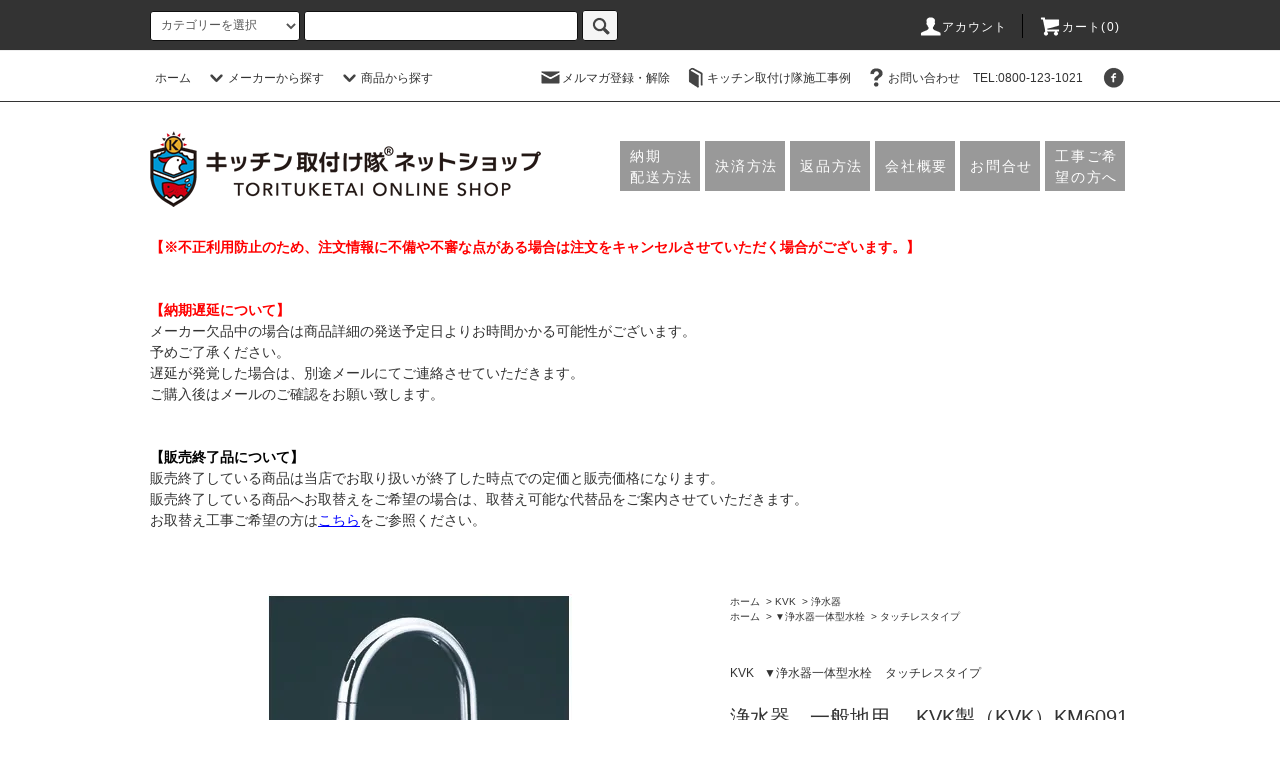

--- FILE ---
content_type: text/html; charset=EUC-JP
request_url: https://torituketai.shop-pro.jp/?pid=160677622
body_size: 21496
content:
<!DOCTYPE html PUBLIC "-//W3C//DTD XHTML 1.0 Transitional//EN" "http://www.w3.org/TR/xhtml1/DTD/xhtml1-transitional.dtd">
<html xmlns:og="http://ogp.me/ns#" xmlns:fb="http://www.facebook.com/2008/fbml" xmlns:mixi="http://mixi-platform.com/ns#" xmlns="http://www.w3.org/1999/xhtml" xml:lang="ja" lang="ja" dir="ltr">
<head>
<meta http-equiv="content-type" content="text/html; charset=euc-jp" />
<meta http-equiv="X-UA-Compatible" content="IE=edge,chrome=1" />
<title>浄水器　一般地用　 KVK製（KVK）KM6091DECHS　ビルトイン浄水器用シングルシャワー付混合栓（センサー）</title>
<meta name="Keywords" content="KM6091DECHS,KVK,浄水器," />
<meta name="Description" content="このページは、浄水器　一般地用　 KVK製（KVK）KM6091DECHS　ビルトイン浄水器用シングルシャワー付混合栓（センサー）の紹介ページです。" />
<meta name="Author" content="" />
<meta name="Copyright" content="株式会社トレス" />
<meta http-equiv="content-style-type" content="text/css" />
<meta http-equiv="content-script-type" content="text/javascript" />
<link rel="stylesheet" href="https://torituketai.shop-pro.jp/css/framework/colormekit.css" type="text/css" />
<link rel="stylesheet" href="https://torituketai.shop-pro.jp/css/framework/colormekit-responsive.css" type="text/css" />
<link rel="stylesheet" href="https://img07.shop-pro.jp/PA01114/154/css/26/index.css?cmsp_timestamp=20260108155210" type="text/css" />
<link rel="stylesheet" href="https://img07.shop-pro.jp/PA01114/154/css/26/product.css?cmsp_timestamp=20260108155210" type="text/css" />

<link rel="alternate" type="application/rss+xml" title="rss" href="https://torituketai.shop-pro.jp/?mode=rss" />
<link rel="alternate" media="handheld" type="text/html" href="https://torituketai.shop-pro.jp/?prid=160677622" />
<link rel="shortcut icon" href="https://img07.shop-pro.jp/PA01114/154/favicon.ico?cmsp_timestamp=20260108155113" />
<script type="text/javascript" src="//ajax.googleapis.com/ajax/libs/jquery/1.11.0/jquery.min.js" ></script>
<meta property="og:title" content="浄水器　一般地用　 KVK製（KVK）KM6091DECHS　ビルトイン浄水器用シングルシャワー付混合栓（センサー）" />
<meta property="og:description" content="このページは、浄水器　一般地用　 KVK製（KVK）KM6091DECHS　ビルトイン浄水器用シングルシャワー付混合栓（センサー）の紹介ページです。" />
<meta property="og:url" content="https://torituketai.shop-pro.jp?pid=160677622" />
<meta property="og:site_name" content="キッチン取付け隊ネットショップ" />
<meta property="og:image" content="https://img07.shop-pro.jp/PA01114/154/product/160677622.jpg?cmsp_timestamp=20210611112022"/>
<meta property="og:type" content="product" />
<meta property="product:price:amount" content="94336" />
<meta property="product:price:currency" content="JPY" />
<meta property="product:product_link" content="https://torituketai.shop-pro.jp?pid=160677622" />
<!-- Global site tag (gtag.js) - Google Analytics -->
<script async src="https://www.googletagmanager.com/gtag/js?id=UA-116309214-1"></script>
<script>
  window.dataLayer = window.dataLayer || [];
  function gtag(){dataLayer.push(arguments);}
  gtag('js', new Date());

  gtag('config', 'UA-116309214-1');
</script>
<!-- Global site tag (gtag.js) - Google Analytics -->
<script async src="https://www.googletagmanager.com/gtag/js?id=G-CR6W0FGVKJ"></script>
<script>
  window.dataLayer = window.dataLayer || [];
  function gtag(){dataLayer.push(arguments);}
  gtag('js', new Date());

  gtag('config', 'G-CR6W0FGVKJ');
</script>
<script>
  var Colorme = {"page":"product","shop":{"account_id":"PA01114154","title":"\u30ad\u30c3\u30c1\u30f3\u53d6\u4ed8\u3051\u968a\u30cd\u30c3\u30c8\u30b7\u30e7\u30c3\u30d7"},"basket":{"total_price":0,"items":[]},"customer":{"id":null},"inventory_control":"none","product":{"shop_uid":"PA01114154","id":160677622,"name":"\u6d44\u6c34\u5668\u3000\u4e00\u822c\u5730\u7528\u3000 KVK\u88fd\uff08KVK\uff09KM6091DECHS\u3000\u30d3\u30eb\u30c8\u30a4\u30f3\u6d44\u6c34\u5668\u7528\u30b7\u30f3\u30b0\u30eb\u30b7\u30e3\u30ef\u30fc\u4ed8\u6df7\u5408\u6813\uff08\u30bb\u30f3\u30b5\u30fc\uff09","model_number":"KM6091DECHS","stock_num":null,"sales_price":85760,"sales_price_including_tax":94336,"variants":[],"category":{"id_big":2425771,"id_small":2},"groups":[{"id":1523902}],"members_price":85760,"members_price_including_tax":94336}};

  (function() {
    function insertScriptTags() {
      var scriptTagDetails = [];
      var entry = document.getElementsByTagName('script')[0];

      scriptTagDetails.forEach(function(tagDetail) {
        var script = document.createElement('script');

        script.type = 'text/javascript';
        script.src = tagDetail.src;
        script.async = true;

        if( tagDetail.integrity ) {
          script.integrity = tagDetail.integrity;
          script.setAttribute('crossorigin', 'anonymous');
        }

        entry.parentNode.insertBefore(script, entry);
      })
    }

    window.addEventListener('load', insertScriptTags, false);
  })();
</script>
</head>
<body>
<meta name="colorme-acc-payload" content="?st=1&pt=10029&ut=160677622&at=PA01114154&v=20260117201444&re=&cn=1c09b6db93bc1b6aa18c8aa995a69f89" width="1" height="1" alt="" /><script>!function(){"use strict";Array.prototype.slice.call(document.getElementsByTagName("script")).filter((function(t){return t.src&&t.src.match(new RegExp("dist/acc-track.js$"))})).forEach((function(t){return document.body.removeChild(t)})),function t(c){var r=arguments.length>1&&void 0!==arguments[1]?arguments[1]:0;if(!(r>=c.length)){var e=document.createElement("script");e.onerror=function(){return t(c,r+1)},e.src="https://"+c[r]+"/dist/acc-track.js?rev=3",document.body.appendChild(e)}}(["acclog001.shop-pro.jp","acclog002.shop-pro.jp"])}();</script><script src="https://img.shop-pro.jp/tmpl_js/76/jquery.tile.js"></script>
<script src="https://img.shop-pro.jp/tmpl_js/76/jquery.skOuterClick.js"></script>
<script src="https://img.shop-pro.jp/tmpl_js/76/smoothscroll.js"></script>
<script src="https://img.shop-pro.jp/tmpl_js/76/utility.index.js"></script>

<div id="wrapper">
  <div id="header">
    <div class="header_top">
      <div class="header_top_inner container">
        <form action="https://torituketai.shop-pro.jp/" method="GET" class="search_form visible-desktop">
          <input type="hidden" name="mode" value="srh" />
          <select name="cid" class="search_select">
            <option value="">カテゴリーを選択</option>
                          <option value="2426223,0">ミカドキッチン</option>
                          <option value="2581752,0">オリジナル商品</option>
                          <option value="2425760,0">LIXIL</option>
                          <option value="2425761,0">パナソニック</option>
                          <option value="2425778,0">三菱電機</option>
                          <option value="2425782,0">日立</option>
                          <option value="2425767,0">ノーリツ</option>
                          <option value="2425776,0">TOTO</option>
                          <option value="2704873,0">ハーマン</option>
                          <option value="2425763,0">クリナップ</option>
                          <option value="2669165,0">パロマ</option>
                          <option value="2281496,0">DIYキッチン</option>
                          <option value="2425779,0">リンナイ</option>
                          <option value="2425765,0">永大産業</option>
                          <option value="2425789,0">トクラス</option>
                          <option value="2543934,0">WOODONE</option>
                          <option value="2425773,0">カクダイ</option>
                          <option value="2425771,0">KVK</option>
                          <option value="2425772,0">三栄水栓</option>
                          <option value="2497616,0">ハウステック</option>
                          <option value="2425775,0">グローエ</option>
                          <option value="2425785,0">アリアフィーナ</option>
                          <option value="2425795,0">セラ</option>
                          <option value="2425783,0">富士工業</option>
                          <option value="2425786,0">クリンスイ</option>
                          <option value="2425787,0">シーガルフォー</option>
                          <option value="2586513,0">三化工業</option>
                          <option value="2560190,0">ヤンマー</option>
                          <option value="2455729,0">金澤工業</option>
                          <option value="2504286,0">タカラスタンダード</option>
                          <option value="2504872,0">ヤマハ</option>
                          <option value="2550204,0">ナスラック</option>
                          <option value="2625347,0">山崎実業</option>
                          <option value="2641545,0">オークス</option>
                          <option value="2789661,0">DELTA</option>
                          <option value="2851477,0">ミラブル</option>
                          <option value="2883245,0">東レ</option>
                          <option value="2975147,0">ミズタニバルブ</option>
                      </select>
          <input type="text" name="keyword" class="search_box" />
          <button class="btn_search btn btn-xs"><i class="icon-lg-b icon-search"></i></button>
        </form>
        <ul class="header_nav_headline inline visible-desktop">
          <li>
            <a href="https://torituketai.shop-pro.jp/?mode=myaccount"><i class="icon-lg-w icon-user"></i>アカウント</a>
          </li>
                    <li class="headline_viewcart">
            <a href="https://torituketai.shop-pro.jp/cart/proxy/basket?shop_id=PA01114154&shop_domain=torituketai.shop-pro.jp"><i class="icon-lg-w icon-cart"></i>カート(0)</span></a>
          </li>
        </ul>
        <div class="header_nav_phone hidden-desktop">
          <span class="nav_btn_phone"><i class="icon-lg-w icon-list"></i>メニュー</span>
          <div class="header_nav_lst_phone">
            <ul class="unstyled">
              <li>
                <a href="./">ホーム</a>
              </li>
              <li>
                <a href="https://torituketai.shop-pro.jp/cart/proxy/basket?shop_id=PA01114154&shop_domain=torituketai.shop-pro.jp">カートを見る</a>
              </li>
              <li>
                <a href="https://torituketai.shop-pro.jp/?mode=myaccount">アカウント</a>
              </li>
                                            <li>
                  <a href="https://torituketai.shop-pro.jp/customer/newsletter/subscriptions/new">メルマガ登録・解除</a>
                </li>
                                            <li>
                  <a href="https://torituketai.jp/wp/" target="_blank">キッチン取付け隊施工事例</a>
                </li>
                            <li>
                <a href="https://torituketai.shop-pro.jp/customer/inquiries/new">お問い合わせ</a>
              </li>					
            </ul>
          </div>
        </div>
      </div>
    </div>
    <div class="header_mid hidden-phone">
      <div class="header_mid_inner container">
        <div class="header_nav_global">
          <ul class="header_nav_global_left inline">
            <li><a href="./">ホーム</a></li>
            <li class="header_nav_global_left_category">
              <a href="javascript:void(0)"><i class="icon-lg-b icon-chevron_down"></i>メーカーから探す</a>
              <div class="header_nav_global_box header_nav_global_box_catogory row">
                <p class="header_nav_global_box_heading col col-lg-3">CATEGORY SEARCH</p>
                <div class="header_nav_global_box_detail col col-lg-9 row">
                                                                                    
                                            <ul class="row header_nav_global_box_lists col col-lg-4 col-md-4 col-sm-6 col-xs-12 unstyled">
                                        <li>
                      <a href="https://torituketai.shop-pro.jp/?mode=cate&cbid=2426223&csid=0">
                        ミカドキッチン
                      </a>
                    </li>
                                                                                                  <li>
                      <a href="https://torituketai.shop-pro.jp/?mode=cate&cbid=2581752&csid=0">
                        オリジナル商品
                      </a>
                    </li>
                                                                                                  <li>
                      <a href="https://torituketai.shop-pro.jp/?mode=cate&cbid=2425760&csid=0">
                        LIXIL
                      </a>
                    </li>
                                                                                                  <li>
                      <a href="https://torituketai.shop-pro.jp/?mode=cate&cbid=2425761&csid=0">
                        パナソニック
                      </a>
                    </li>
                                                                                                  <li>
                      <a href="https://torituketai.shop-pro.jp/?mode=cate&cbid=2425778&csid=0">
                        三菱電機
                      </a>
                    </li>
                                                                                                  <li>
                      <a href="https://torituketai.shop-pro.jp/?mode=cate&cbid=2425782&csid=0">
                        日立
                      </a>
                    </li>
                                                                                                  <li>
                      <a href="https://torituketai.shop-pro.jp/?mode=cate&cbid=2425767&csid=0">
                        ノーリツ
                      </a>
                    </li>
                                                                                                  <li>
                      <a href="https://torituketai.shop-pro.jp/?mode=cate&cbid=2425776&csid=0">
                        TOTO
                      </a>
                    </li>
                                                                                                  <li>
                      <a href="https://torituketai.shop-pro.jp/?mode=cate&cbid=2704873&csid=0">
                        ハーマン
                      </a>
                    </li>
                                                                                                  <li>
                      <a href="https://torituketai.shop-pro.jp/?mode=cate&cbid=2425763&csid=0">
                        クリナップ
                      </a>
                    </li>
                                                                                                  <li>
                      <a href="https://torituketai.shop-pro.jp/?mode=cate&cbid=2669165&csid=0">
                        パロマ
                      </a>
                    </li>
                                                                                                  <li>
                      <a href="https://torituketai.shop-pro.jp/?mode=cate&cbid=2281496&csid=0">
                        DIYキッチン
                      </a>
                    </li>
                                                                                                  <li>
                      <a href="https://torituketai.shop-pro.jp/?mode=cate&cbid=2425779&csid=0">
                        リンナイ
                      </a>
                    </li>
                                          </ul>
                      <ul class="row header_nav_global_box_lists col col-lg-4 col-md-4 col-sm-6 col-xs-12 unstyled">
                                                                                                  <li>
                      <a href="https://torituketai.shop-pro.jp/?mode=cate&cbid=2425765&csid=0">
                        永大産業
                      </a>
                    </li>
                                                                                                  <li>
                      <a href="https://torituketai.shop-pro.jp/?mode=cate&cbid=2425789&csid=0">
                        トクラス
                      </a>
                    </li>
                                                                                                  <li>
                      <a href="https://torituketai.shop-pro.jp/?mode=cate&cbid=2543934&csid=0">
                        WOODONE
                      </a>
                    </li>
                                                                                                  <li>
                      <a href="https://torituketai.shop-pro.jp/?mode=cate&cbid=2425773&csid=0">
                        カクダイ
                      </a>
                    </li>
                                                                                                  <li>
                      <a href="https://torituketai.shop-pro.jp/?mode=cate&cbid=2425771&csid=0">
                        KVK
                      </a>
                    </li>
                                                                                                  <li>
                      <a href="https://torituketai.shop-pro.jp/?mode=cate&cbid=2425772&csid=0">
                        三栄水栓
                      </a>
                    </li>
                                                                                                  <li>
                      <a href="https://torituketai.shop-pro.jp/?mode=cate&cbid=2497616&csid=0">
                        ハウステック
                      </a>
                    </li>
                                                                                                  <li>
                      <a href="https://torituketai.shop-pro.jp/?mode=cate&cbid=2425775&csid=0">
                        グローエ
                      </a>
                    </li>
                                                                                                  <li>
                      <a href="https://torituketai.shop-pro.jp/?mode=cate&cbid=2425785&csid=0">
                        アリアフィーナ
                      </a>
                    </li>
                                                                                                  <li>
                      <a href="https://torituketai.shop-pro.jp/?mode=cate&cbid=2425795&csid=0">
                        セラ
                      </a>
                    </li>
                                                                                                  <li>
                      <a href="https://torituketai.shop-pro.jp/?mode=cate&cbid=2425783&csid=0">
                        富士工業
                      </a>
                    </li>
                                                                                                  <li>
                      <a href="https://torituketai.shop-pro.jp/?mode=cate&cbid=2425786&csid=0">
                        クリンスイ
                      </a>
                    </li>
                                                                                                  <li>
                      <a href="https://torituketai.shop-pro.jp/?mode=cate&cbid=2425787&csid=0">
                        シーガルフォー
                      </a>
                    </li>
                                          </ul>
                      <ul class="row header_nav_global_box_lists col col-lg-4 col-md-4 col-sm-6 col-xs-12 unstyled">
                                                                                                  <li>
                      <a href="https://torituketai.shop-pro.jp/?mode=cate&cbid=2586513&csid=0">
                        三化工業
                      </a>
                    </li>
                                                                                                  <li>
                      <a href="https://torituketai.shop-pro.jp/?mode=cate&cbid=2560190&csid=0">
                        ヤンマー
                      </a>
                    </li>
                                                                                                  <li>
                      <a href="https://torituketai.shop-pro.jp/?mode=cate&cbid=2455729&csid=0">
                        金澤工業
                      </a>
                    </li>
                                                                                                  <li>
                      <a href="https://torituketai.shop-pro.jp/?mode=cate&cbid=2504286&csid=0">
                        タカラスタンダード
                      </a>
                    </li>
                                                                                                  <li>
                      <a href="https://torituketai.shop-pro.jp/?mode=cate&cbid=2504872&csid=0">
                        ヤマハ
                      </a>
                    </li>
                                                                                                  <li>
                      <a href="https://torituketai.shop-pro.jp/?mode=cate&cbid=2550204&csid=0">
                        ナスラック
                      </a>
                    </li>
                                                                                                  <li>
                      <a href="https://torituketai.shop-pro.jp/?mode=cate&cbid=2625347&csid=0">
                        山崎実業
                      </a>
                    </li>
                                                                                                  <li>
                      <a href="https://torituketai.shop-pro.jp/?mode=cate&cbid=2641545&csid=0">
                        オークス
                      </a>
                    </li>
                                                                                                  <li>
                      <a href="https://torituketai.shop-pro.jp/?mode=cate&cbid=2789661&csid=0">
                        DELTA
                      </a>
                    </li>
                                                                                                  <li>
                      <a href="https://torituketai.shop-pro.jp/?mode=cate&cbid=2851477&csid=0">
                        ミラブル
                      </a>
                    </li>
                                                                                                  <li>
                      <a href="https://torituketai.shop-pro.jp/?mode=cate&cbid=2883245&csid=0">
                        東レ
                      </a>
                    </li>
                                                                                                  <li>
                      <a href="https://torituketai.shop-pro.jp/?mode=cate&cbid=2975147&csid=0">
                        ミズタニバルブ
                      </a>
                    </li>
                                                              </ul>
                                                      </div>
              </div>
            </li>
                                          <li class="header_nav_global_left_group">
                  <a href="javascript:void(0)"><i class="icon-lg-b icon-chevron_down"></i>商品から探す</a>
                  <div class="header_nav_global_box header_nav_global_box_group row">
                    <p class="header_nav_global_box_heading col col-lg-3">GROUP SEARCH</p>
                    <div class="header_nav_global_box_detail col col-lg-9 row">
                                          
                                          <ul class="row header_nav_global_box_lists col col-lg-4 col-md-4 col-sm-6 col-xs-12 unstyled">
                            <li>
                <a href="https://torituketai.shop-pro.jp/?mode=grp&gid=1878090">
                  ◎キッチン水栓
                </a>
              </li>
                                                                    <li>
                <a href="https://torituketai.shop-pro.jp/?mode=grp&gid=2654574">
                  ◎キッチン水栓用部材
                </a>
              </li>
                                                                    <li>
                <a href="https://torituketai.shop-pro.jp/?mode=grp&gid=2654576">
                  ◎キッチン水栓用アイテム
                </a>
              </li>
                                                                    <li>
                <a href="https://torituketai.shop-pro.jp/?mode=grp&gid=1523888">
                  ▼浄水器一体型水栓
                </a>
              </li>
                                                                    <li>
                <a href="https://torituketai.shop-pro.jp/?mode=grp&gid=1889438">
                  ▼浄水器専用水栓
                </a>
              </li>
                                                                    <li>
                <a href="https://torituketai.shop-pro.jp/?mode=grp&gid=2654579">
                  ▼浄水器用部材
                </a>
              </li>
                                                                    <li>
                <a href="https://torituketai.shop-pro.jp/?mode=grp&gid=2654580">
                  ▼浄水器用アイテム
                </a>
              </li>
                                                                    <li>
                <a href="https://torituketai.shop-pro.jp/?mode=grp&gid=1889466">
                  ▼カートリッジ
                </a>
              </li>
                                                                    <li>
                <a href="https://torituketai.shop-pro.jp/?mode=grp&gid=1880487">
                  〇食器洗い乾燥機【深型タイプ】
                </a>
              </li>
                                                                    <li>
                <a href="https://torituketai.shop-pro.jp/?mode=grp&gid=1889476">
                  〇食器洗い乾燥機【浅型タイプ】
                </a>
              </li>
                                                                    <li>
                <a href="https://torituketai.shop-pro.jp/?mode=grp&gid=1890897">
                  〇食器洗い乾燥機用部材
                </a>
              </li>
                                                                    <li>
                <a href="https://torituketai.shop-pro.jp/?mode=grp&gid=2654585">
                  〇食器洗い乾燥機用アイテム
                </a>
              </li>
                                                                    <li>
                <a href="https://torituketai.shop-pro.jp/?mode=grp&gid=1880749">
                  ●ガスコンロ【両面魚焼き】
                </a>
              </li>
                                                                    <li>
                <a href="https://torituketai.shop-pro.jp/?mode=grp&gid=1889493">
                  ●ガスコンロ【片面魚焼き】
                </a>
              </li>
                                    </ul>
                      <ul class="row header_nav_global_box_lists col col-lg-4 col-md-4 col-sm-6 col-xs-12 unstyled">
                                                                    <li>
                <a href="https://torituketai.shop-pro.jp/?mode=grp&gid=1889507">
                  ●ガスコンロ【魚焼きなし】
                </a>
              </li>
                                                                    <li>
                <a href="https://torituketai.shop-pro.jp/?mode=grp&gid=2654597">
                  ●ガスコンロ用部材
                </a>
              </li>
                                                                    <li>
                <a href="https://torituketai.shop-pro.jp/?mode=grp&gid=2654598">
                  ●ガスコンロ用アイテム
                </a>
              </li>
                                                                    <li>
                <a href="https://torituketai.shop-pro.jp/?mode=grp&gid=1881309">
                  △ガスオーブン
                </a>
              </li>
                                                                    <li>
                <a href="https://torituketai.shop-pro.jp/?mode=grp&gid=1881342">
                  ☆電気オーブン
                </a>
              </li>
                                                                    <li>
                <a href="https://torituketai.shop-pro.jp/?mode=grp&gid=2764001">
                  ガスオーブン/電気オーブン用部材
                </a>
              </li>
                                                                    <li>
                <a href="https://torituketai.shop-pro.jp/?mode=grp&gid=2764003">
                  ガスオーブン/電気オーブン用アイテム
                </a>
              </li>
                                                                    <li>
                <a href="https://torituketai.shop-pro.jp/?mode=grp&gid=1881313">
                  ▽IHクッキングヒーター【両面魚焼き】
                </a>
              </li>
                                                                    <li>
                <a href="https://torituketai.shop-pro.jp/?mode=grp&gid=2654610">
                  ▽IHクッキングヒーター【グリルレス】
                </a>
              </li>
                                                                    <li>
                <a href="https://torituketai.shop-pro.jp/?mode=grp&gid=2654619">
                  ▽IHクッキングヒーター用部材
                </a>
              </li>
                                                                    <li>
                <a href="https://torituketai.shop-pro.jp/?mode=grp&gid=2654621">
                  ▽IHクッキングヒーター用アイテム
                </a>
              </li>
                                                                    <li>
                <a href="https://torituketai.shop-pro.jp/?mode=grp&gid=2341584">
                  ▽ラジエントヒーター
                </a>
              </li>
                                                                    <li>
                <a href="https://torituketai.shop-pro.jp/?mode=grp&gid=2341586">
                  ▽プレートヒーター
                </a>
              </li>
                                                                    <li>
                <a href="https://torituketai.shop-pro.jp/?mode=grp&gid=1881345">
                  ★レンジフード【プロペラファンタイプ】
                </a>
              </li>
                                    </ul>
                      <ul class="row header_nav_global_box_lists col col-lg-4 col-md-4 col-sm-6 col-xs-12 unstyled">
                                                                    <li>
                <a href="https://torituketai.shop-pro.jp/?mode=grp&gid=1889585">
                  ★レンジフード【シロッコファンタイプ】
                </a>
              </li>
                                                                    <li>
                <a href="https://torituketai.shop-pro.jp/?mode=grp&gid=2654624">
                  ★フードのみ
                </a>
              </li>
                                                                    <li>
                <a href="https://torituketai.shop-pro.jp/?mode=grp&gid=2657972">
                  レンジフード用部材
                </a>
              </li>
                                                                    <li>
                <a href="https://torituketai.shop-pro.jp/?mode=grp&gid=2657973">
                  レンジフード用アイテム
                </a>
              </li>
                                                                    <li>
                <a href="https://torituketai.shop-pro.jp/?mode=grp&gid=1890520">
                  システムキッチン本体
                </a>
              </li>
                                                                    <li>
                <a href="https://torituketai.shop-pro.jp/?mode=grp&gid=1940302">
                  蒸気排出ユニット
                </a>
              </li>
                                                                    <li>
                <a href="https://torituketai.shop-pro.jp/?mode=grp&gid=1940304">
                  電動昇降吊戸棚
                </a>
              </li>
                                                                    <li>
                <a href="https://torituketai.shop-pro.jp/?mode=grp&gid=1958820">
                  収納アクセサリー/オプション
                </a>
              </li>
                                                                    <li>
                <a href="https://torituketai.shop-pro.jp/?mode=grp&gid=2654969">
                  キッチンメンテナンス部材
                </a>
              </li>
                                                                    <li>
                <a href="https://torituketai.shop-pro.jp/?mode=grp&gid=1970114">
                  照明
                </a>
              </li>
                                                                    <li>
                <a href="https://torituketai.shop-pro.jp/?mode=grp&gid=1944828">
                  DIYキッチン
                </a>
              </li>
                                                                    <li>
                <a href="https://torituketai.shop-pro.jp/?mode=grp&gid=2122091">
                  延長保証
                </a>
              </li>
                                                  </ul>
                    </div>
                  </div>
                </li>
                                                </ul>
          <ul class="header_nav_global_right inline">
            <li class="visible-desktop"><a href="https://torituketai.shop-pro.jp/customer/newsletter/subscriptions/new"><i class="icon-lg-b icon-mail"></i>メルマガ登録・解除</a></li>            <li class="visible-desktop"><a href="https://torituketai.jp/wp/" target="_blank"><i class="icon-lg-b icon-book"></i>キッチン取付け隊施工事例</a></li>            <li class="visible-desktop"><a href="https://torituketai.shop-pro.jp/customer/inquiries/new"><i class="icon-lg-b icon-help"></i>お問い合わせ</a></li>
              <li>
                <a href="tel:0800-123-1021">TEL:0800-123-1021</a>
              </li>								
            <li>



                                                            <ul class="header_nav_global_social inline">
                  
                  <li><a href="https://www.facebook.com/%E3%82%AD%E3%83%83%E3%83%81%E3%83%B3%E5%8F%96%E4%BB%98%E3%81%91%E9%9A%8A-%E6%A0%AA%E5%BC%8F%E4%BC%9A%E7%A4%BE-%E3%83%88%E3%83%AC%E3%82%B9-188156424599373/" target="_blank"><i class="icon-lg-b icon-c_facebook"></i></a></li>
                  
                  
                </ul>
            


            </li>
          </ul>
        </div>
      </div>
    </div>

    <div class="header_btm container clearfix">
              <h1 class="header_logo"><a href="./"><img src="https://img07.shop-pro.jp/PA01114/154/PA01114154.png?cmsp_timestamp=20260108155113" alt="キッチン取付け隊ネットショップ" /></a></h1>
      
                          					<div class="header_lead_m">
					<ul>
						<li><a href="https://torituketai.shop-pro.jp/?mode=sk" target="_top">納期<br>配送方法</a></li>
						<li class="second"><a href="https://torituketai.shop-pro.jp/?mode=sk#payment" target="_top">決済方法</a></li>
						<li class="second"><a href="https://torituketai.shop-pro.jp/?mode=sk#cancel" target="_top">返品方法</a></li>
						<li class="second"><a href="https://torituketai.shop-pro.jp/?mode=sk#info" target="_top">会社概要</a></li>
						<li class="second"><a href="https://secure.shop-pro.jp/?mode=inq&shop_id=PA01114154" target="_top">お問合せ</a></li>
						<li><a href="https://torituketai.jp/flow/" target="_blank">工事ご希望の方へ</a></li>						<br class="clear" />					
					</ul>
						</div>

          
      <div class="header_lead">お問い合わせは<br><a href="https://secure.shop-pro.jp/?mode=inq&shop_id=PA01114154">メール</a>または<a href="tel:0800-123-1021">お電話(0800-123-1021)</a>まで<br>お気軽にどうぞ</div>
                                    <ul class="header_nav_global_social inline visible-phone">
            
            <li><a href=""><i class="icon-lg-b icon-c_facebook"></i></a></li>
            
            
          </ul>
      

          </div>
  </div>
  <div class="main row">
    <div id="contents" class="contents contents_detail col col-md-9 col-sm-12">
      
<div class="top_news"<br>


<span style="color:#FF0000"><strong>【※不正利用防止のため、注文情報に不備や不審な点がある場合は注文をキャンセルさせていただく場合がございます。】</strong></span><br><br>
<div class="top_news"><br>

<span style="color:#FF0000"><strong>【納期遅延について】</strong></span><br>
メーカー欠品中の場合は商品詳細の発送予定日よりお時間かかる可能性がございます。<br>
予めご了承ください。<br>
遅延が発覚した場合は、別途メールにてご連絡させていただきます。<br>
ご購入後はメールのご確認をお願い致します。<br>
<br>
<br>
<span style="color:#000"><strong>【販売終了品について】</strong></span><br>
販売終了している商品は当店でお取り扱いが終了した時点での定価と販売価格になります。<br>
販売終了している商品へお取替えをご希望の場合は、取替え可能な代替品をご案内させていただきます。<br>
お取替え工事ご希望の方は<a href="https://torituketai.jp/flow/"><span style="color:#0000FF"><u>こちら</u></span></a>をご参照ください。
<br><br>

<br><br>
<script src="https://img.shop-pro.jp/tmpl_js/76/utility.product.js"></script>
<div id="product" class="product">
      <form name="product_form" method="post" action="https://torituketai.shop-pro.jp/cart/proxy/basket/items/add">
      <div class="product_area clearfix">
        <div class="product_area_left col col-md-7 col-sm-12">
          
          <div class="container-section product_img col col-md-12 col-lg-12">
            <div class="product_img_main">
                              <img src="https://img07.shop-pro.jp/PA01114/154/product/160677622.jpg?cmsp_timestamp=20210611112022" class="product_img_main_img" alt="" />
                          </div>
                          <div class="product_img_thumb">
                <ul class="row">
                                      <li class="col col-lg-2">
                      <img src="https://img07.shop-pro.jp/PA01114/154/product/160677622.jpg?cmsp_timestamp=20210611112022" class="product_img_thumb_img" />
                    </li>
                                                                              <li class="col col-lg-2">
                        <img src="https://img07.shop-pro.jp/PA01114/154/product/160677622_o1.jpg?cmsp_timestamp=20210611112022" class="product_img_thumb_img" />
                      </li>
                                                                                                                                                                                                                                                                                                                                                                                                                                                                                                                                                                                                                                                                                                                                                                                                                                                                                                                                                                                                                                                                                                                                                                                                                                                                                                                                                                                                                                                                                                                                                                                                                                                                                                                                                                                                                                                                                                                                                      </ul>
              </div>
                      </div>
          
          
                    
        </div>
        <div class="product_area_right col col-md-5 col-sm-12">
          
          <ul class="pankuzu_lists inline container">
            <li class="pankuzu_list"><a href="./">ホーム</a></li>
                          <li class="pankuzu_list">&nbsp;&gt;&nbsp;<a href="?mode=cate&cbid=2425771&csid=0">KVK</a></li>
                                      <li class="pankuzu_list">&nbsp;&gt;&nbsp;<a href="?mode=cate&cbid=2425771&csid=2">浄水器</a></li>
                      </ul>
                      <ul class="pankuzu_lists inline container">
              <li class="pankuzu_list"><a href="./">ホーム</a></li>
                                                              <li class="pankuzu_list">&nbsp;&gt;&nbsp;<a href="https://torituketai.shop-pro.jp/?mode=grp&gid=1523888">▼浄水器一体型水栓</a></li>
                                                              <li class="pankuzu_list">&nbsp;&gt;&nbsp;<a href="https://torituketai.shop-pro.jp/?mode=grp&gid=1523902">タッチレスタイプ</a></li>
                          </ul>
                    

          <div id="product_detail_area" class="product_detail_area">
            
            <ul class="inline unstyled product_belong_lists">
                              <li class="product_belong_list">
                  <a href="?mode=cate&cbid=2425771&csid=0" class="product_belong_list_link">KVK</a>
                </li>
                                                                                  <li class="product_belong_list">
                      <a href="https://torituketai.shop-pro.jp/?mode=grp&gid=1523888" class="product_belong_list_link">▼浄水器一体型水栓</a>
                    </li>
                                      <li class="product_belong_list">
                      <a href="https://torituketai.shop-pro.jp/?mode=grp&gid=1523902" class="product_belong_list_link">タッチレスタイプ</a>
                    </li>
                                                            </ul>
            

            
            <h2 class="product_name">浄水器　一般地用　 KVK製（KVK）KM6091DECHS　ビルトイン浄水器用シングルシャワー付混合栓（センサー）</h2>
            

            
                          <p class="product_model">KM6091DECHS</p>
                        

            
            <p class="product_price_area">
                              <span class="product_price">85,760円(税込94,336円)</span>
                          </p>
                                      <p class="product_price_establish">定価&nbsp;167,200円(税込183,920円)</p>
                                    
          </div>

          <div class="product_cart_area">
            
                        
                        
            <div class="product_cart_order row">
                              <div class="col col-lg-12 clearfix">
                  <div class="product_cart_select_name">購入数</div>
                  <input type="text" name="product_num" value="1" class="product_cart_init_num" />
                  <ul class="product_cart_init">
                    <li><a href="javascript:f_change_num2(document.product_form.product_num,'1',1,null);"></a></li>
                    <li><a href="javascript:f_change_num2(document.product_form.product_num,'0',1,null);"></a></li>
                  </ul>
                  <div class="product_cart_unit"></div>
                </div>
                <div class="col col-lg-12">
                  <span class="disable_cartin">
                    <button class="btn btn-block btn-addcart" type="submit">
                      <i class="icon-lg-w icon-cart"></i><span>カートに入れる</span>
                    </button>
                  </span>
                                  </div>
                            <p class="stock_error hide"></p>
            </div>
            
            <ul class="product_related_lists unstyled">
                            <li class="product_related_list"><a href="https://torituketai.shop-pro.jp/?mode=sk#cancel">返品について</a></li>
              <li class="product_related_list"><a href="https://torituketai.shop-pro.jp/?mode=sk#info">特定商取引法に基づく表記</a></li>
            </ul>
          </div>

          
          <ul class="product_social_lists unstyled">
            <li>
              <div class="line-it-button" data-lang="ja" data-type="share-a" data-ver="3"
                         data-color="default" data-size="small" data-count="false" style="display: none;"></div>
                       <script src="https://www.line-website.com/social-plugins/js/thirdparty/loader.min.js" async="async" defer="defer"></script>
              
              <a href="https://twitter.com/share" class="twitter-share-button" data-url="https://torituketai.shop-pro.jp/?pid=160677622" data-text="" data-lang="ja" >ツイート</a>
<script charset="utf-8">!function(d,s,id){var js,fjs=d.getElementsByTagName(s)[0],p=/^http:/.test(d.location)?'http':'https';if(!d.getElementById(id)){js=d.createElement(s);js.id=id;js.src=p+'://platform.twitter.com/widgets.js';fjs.parentNode.insertBefore(js,fjs);}}(document, 'script', 'twitter-wjs');</script>
            </li>
          </ul>
          

          
                    <ul class="product_related_lists unstyled">
            <li class="product_related_list">
              <a href="mailto:?subject=%E3%80%90%E3%82%AD%E3%83%83%E3%83%81%E3%83%B3%E5%8F%96%E4%BB%98%E3%81%91%E9%9A%8A%E3%83%8D%E3%83%83%E3%83%88%E3%82%B7%E3%83%A7%E3%83%83%E3%83%97%E3%80%91%E3%81%AE%E3%80%8C%E6%B5%84%E6%B0%B4%E5%99%A8%E3%80%80%E4%B8%80%E8%88%AC%E5%9C%B0%E7%94%A8%E3%80%80%20KVK%E8%A3%BD%EF%BC%88KVK%EF%BC%89KM6091DECHS%E3%80%80%E3%83%93%E3%83%AB%E3%83%88%E3%82%A4%E3%83%B3%E6%B5%84%E6%B0%B4%E5%99%A8%E7%94%A8%E3%82%B7%E3%83%B3%E3%82%B0%E3%83%AB%E3%82%B7%E3%83%A3%E3%83%AF%E3%83%BC%E4%BB%98%E6%B7%B7%E5%90%88%E6%A0%93%EF%BC%88%E3%82%BB%E3%83%B3%E3%82%B5%E3%83%BC%EF%BC%89%E3%80%8D%E3%81%8C%E3%81%8A%E3%81%99%E3%81%99%E3%82%81%E3%81%A7%E3%81%99%EF%BC%81&body=%0D%0A%0D%0A%E2%96%A0%E5%95%86%E5%93%81%E3%80%8C%E6%B5%84%E6%B0%B4%E5%99%A8%E3%80%80%E4%B8%80%E8%88%AC%E5%9C%B0%E7%94%A8%E3%80%80%20KVK%E8%A3%BD%EF%BC%88KVK%EF%BC%89KM6091DECHS%E3%80%80%E3%83%93%E3%83%AB%E3%83%88%E3%82%A4%E3%83%B3%E6%B5%84%E6%B0%B4%E5%99%A8%E7%94%A8%E3%82%B7%E3%83%B3%E3%82%B0%E3%83%AB%E3%82%B7%E3%83%A3%E3%83%AF%E3%83%BC%E4%BB%98%E6%B7%B7%E5%90%88%E6%A0%93%EF%BC%88%E3%82%BB%E3%83%B3%E3%82%B5%E3%83%BC%EF%BC%89%E3%80%8D%E3%81%AEURL%0D%0Ahttps%3A%2F%2Ftorituketai.shop-pro.jp%2F%3Fpid%3D160677622%0D%0A%0D%0A%E2%96%A0%E3%82%B7%E3%83%A7%E3%83%83%E3%83%97%E3%81%AEURL%0Ahttps%3A%2F%2Ftorituketai.shop-pro.jp%2F"><i class="icon-lg-b icon-chevron_left"></i>この商品を友達に教える</a>
            </li>
            <li class="product_related_list">
              <a href="https://torituketai.shop-pro.jp/customer/products/160677622/inquiries/new"><i class="icon-lg-b icon-chevron_left"></i>この商品について問い合わせる</a>
            </li>
            <li class="product_related_list">
              <a href="https://torituketai.shop-pro.jp/?mode=cate&cbid=2425771&csid=2"><i class="icon-lg-b icon-chevron_left"></i>買い物を続ける</a>
            </li>
          </ul>
          

        </div>
      </div>
      <div class="row">



                                                                          <ul class="product_tabs row">
            <li id="product_panel_explain" class="product_tab active col col-lg-6">
              <a href="#">商品説明</a>
            </li>
            <li id="product_panel_image" class="product_tab col col-lg-6">
              <a href="#">イメージ</a>
            </li>
                      </ul>
          <div class="product_panels">
              <div class="product_panel_explain product_panel active">
                
                                  <div class="product_explain">
                    ※お取り寄せ商品につき、お届けまでに7営業日前後(土日祝休日)かかります。<br />
メーカー都合によっては納期がかかる場合があります。<br />
<br />
電池タイプ<br />
ビルトイン浄水器用シングルシャワー付混合栓（センサー）<br />
■撥水膜コーティング<br />
■電源：電池仕様（単3電池）<br />
■吐水口回転規制110°<br />
<br />
※浄水カートリッジセット別売<br />
<br />
<br><br>☆工事ご希望の方は<a href="https://torituketai.jp/flow/"><span style="color:#0000FF"><u>こちら</u></span></a><br>☆この商品の関連情報と施工事例は<a href="https://torituketai.jp/wp/?s=KM6091DECHS"><span style="color:#0000FF"><u>こちら</u></span></a>
                  </div>
                                
              </div>
              <div class="product_panel_image product_panel">
                
                                  <div class="product_img_sub">
                    <ul class="row">
                                              <li class="col col-lg-12">
                          <img src="https://img07.shop-pro.jp/PA01114/154/product/160677622.jpg?cmsp_timestamp=20210611112022" class="product_img_sub_img" />
                        </li>
                                                                                              <li class="col col-lg-12">
                            <img src="https://img07.shop-pro.jp/PA01114/154/product/160677622_o1.jpg?cmsp_timestamp=20210611112022" class="product_img_sub_img" />
                          </li>
                                                                                                                                                                                                                                                                                                                                                                                                                                                                                                                                                                                                                                                                                                                                                                                                                                                                                                                                                                                                                                                                                                                                                                                                                                                                                                                                                                                                                                                                                                                                                                                                                                                                                                                                                                                                                                                                                                                                                                                                                                                                                                                                                                                                                                                                                                                                                                  </ul>
                    <div class="container">
                      <a href="#product_detail_area" class="btn btn-lg btn-addcart btn_pis_width">
                        <i class="icon-lg-w icon-cart"></i><span>この商品を購入する</span>
                      </a>
                    </div>
                  </div>
                                
              </div>
                        </div>
                


        
                

      </div>
      <input type="hidden" name="user_hash" value="f6998703b632c20f6e5bb67e7b039316"><input type="hidden" name="members_hash" value="f6998703b632c20f6e5bb67e7b039316"><input type="hidden" name="shop_id" value="PA01114154"><input type="hidden" name="product_id" value="160677622"><input type="hidden" name="members_id" value=""><input type="hidden" name="back_url" value="https://torituketai.shop-pro.jp/?pid=160677622"><input type="hidden" name="reference_token" value="fc3417bb5d834529aee1e7ebf5bd2565"><input type="hidden" name="shop_domain" value="torituketai.shop-pro.jp">
    </form>
  </div>

    </div>
    <div id="side" class="side col col-md-3 col-sm-12 hidden-phone">
          </div>
    <div id="side" class="side col col-lg-3 col-sm-12 visible-phone">
      
                        <div class="side_category">
            <h3 class="heading side_category_heading">カテゴリーから探す</h3>
            <ul class="lists side_category_lists unstyled">
                              <li class="list side_category_list">
                  <a href="https://torituketai.shop-pro.jp/?mode=cate&cbid=2426223&csid=0" class="list_link show">
                    <span class="list_icon_arrow icon-lg-b icon-chevron_right"></span>
                    <span class="list_link_name">ミカドキッチン</span>
                  </a>
                                                            <ul class="lists side_subcategory_lists unstyled">
                        <li class="list side_subcategory_list visible-phone">
                          <a href="https://torituketai.shop-pro.jp/?mode=cate&cbid=2426223&csid=0" class="list_link show">
                            <span class="list_icon_arrow icon-lg-b icon-chevron_right"></span>
                            <span class="list_link_name">全てのミカドキッチン</span>
                          </a>
                        </li>
                                        <li class="list side_subcategory_list">
                      <a href="https://torituketai.shop-pro.jp/?mode=cate&cbid=2426223&csid=1" class="list_link show">
                        <span class="list_icon_arrow icon-lg-b icon-chevron_right visible-phone"></span>
                        <span class="list_link_name">システムキッチン部材</span>
                      </a>
                    </li>
                                                                              <li class="list side_subcategory_list">
                      <a href="https://torituketai.shop-pro.jp/?mode=cate&cbid=2426223&csid=2" class="list_link show">
                        <span class="list_icon_arrow icon-lg-b icon-chevron_right visible-phone"></span>
                        <span class="list_link_name">包丁フラップ部材</span>
                      </a>
                    </li>
                                                                              <li class="list side_subcategory_list">
                      <a href="https://torituketai.shop-pro.jp/?mode=cate&cbid=2426223&csid=4" class="list_link show">
                        <span class="list_icon_arrow icon-lg-b icon-chevron_right visible-phone"></span>
                        <span class="list_link_name">レンジフードフィルター</span>
                      </a>
                    </li>
                    </ul>                                  </li>
                              <li class="list side_category_list">
                  <a href="https://torituketai.shop-pro.jp/?mode=cate&cbid=2581752&csid=0" class="list_link show">
                    <span class="list_icon_arrow icon-lg-b icon-chevron_right"></span>
                    <span class="list_link_name">オリジナル商品</span>
                  </a>
                                  </li>
                              <li class="list side_category_list">
                  <a href="https://torituketai.shop-pro.jp/?mode=cate&cbid=2425760&csid=0" class="list_link show">
                    <span class="list_icon_arrow icon-lg-b icon-chevron_right"></span>
                    <span class="list_link_name">LIXIL</span>
                  </a>
                                                            <ul class="lists side_subcategory_lists unstyled">
                        <li class="list side_subcategory_list visible-phone">
                          <a href="https://torituketai.shop-pro.jp/?mode=cate&cbid=2425760&csid=0" class="list_link show">
                            <span class="list_icon_arrow icon-lg-b icon-chevron_right"></span>
                            <span class="list_link_name">全てのLIXIL</span>
                          </a>
                        </li>
                                        <li class="list side_subcategory_list">
                      <a href="https://torituketai.shop-pro.jp/?mode=cate&cbid=2425760&csid=1" class="list_link show">
                        <span class="list_icon_arrow icon-lg-b icon-chevron_right visible-phone"></span>
                        <span class="list_link_name">システムキッチン</span>
                      </a>
                    </li>
                                                                              <li class="list side_subcategory_list">
                      <a href="https://torituketai.shop-pro.jp/?mode=cate&cbid=2425760&csid=2" class="list_link show">
                        <span class="list_icon_arrow icon-lg-b icon-chevron_right visible-phone"></span>
                        <span class="list_link_name">キッチン水栓</span>
                      </a>
                    </li>
                                                                              <li class="list side_subcategory_list">
                      <a href="https://torituketai.shop-pro.jp/?mode=cate&cbid=2425760&csid=3" class="list_link show">
                        <span class="list_icon_arrow icon-lg-b icon-chevron_right visible-phone"></span>
                        <span class="list_link_name">浄水器</span>
                      </a>
                    </li>
                                                                              <li class="list side_subcategory_list">
                      <a href="https://torituketai.shop-pro.jp/?mode=cate&cbid=2425760&csid=11" class="list_link show">
                        <span class="list_icon_arrow icon-lg-b icon-chevron_right visible-phone"></span>
                        <span class="list_link_name">カートリッジ</span>
                      </a>
                    </li>
                                                                              <li class="list side_subcategory_list">
                      <a href="https://torituketai.shop-pro.jp/?mode=cate&cbid=2425760&csid=4" class="list_link show">
                        <span class="list_icon_arrow icon-lg-b icon-chevron_right visible-phone"></span>
                        <span class="list_link_name">食器洗い乾燥機</span>
                      </a>
                    </li>
                                                                              <li class="list side_subcategory_list">
                      <a href="https://torituketai.shop-pro.jp/?mode=cate&cbid=2425760&csid=5" class="list_link show">
                        <span class="list_icon_arrow icon-lg-b icon-chevron_right visible-phone"></span>
                        <span class="list_link_name">ガスコンロ</span>
                      </a>
                    </li>
                                                                              <li class="list side_subcategory_list">
                      <a href="https://torituketai.shop-pro.jp/?mode=cate&cbid=2425760&csid=6" class="list_link show">
                        <span class="list_icon_arrow icon-lg-b icon-chevron_right visible-phone"></span>
                        <span class="list_link_name">ガスオーブン</span>
                      </a>
                    </li>
                                                                              <li class="list side_subcategory_list">
                      <a href="https://torituketai.shop-pro.jp/?mode=cate&cbid=2425760&csid=7" class="list_link show">
                        <span class="list_icon_arrow icon-lg-b icon-chevron_right visible-phone"></span>
                        <span class="list_link_name">IHクッキングヒーター</span>
                      </a>
                    </li>
                                                                              <li class="list side_subcategory_list">
                      <a href="https://torituketai.shop-pro.jp/?mode=cate&cbid=2425760&csid=8" class="list_link show">
                        <span class="list_icon_arrow icon-lg-b icon-chevron_right visible-phone"></span>
                        <span class="list_link_name">電気オーブン</span>
                      </a>
                    </li>
                                                                              <li class="list side_subcategory_list">
                      <a href="https://torituketai.shop-pro.jp/?mode=cate&cbid=2425760&csid=9" class="list_link show">
                        <span class="list_icon_arrow icon-lg-b icon-chevron_right visible-phone"></span>
                        <span class="list_link_name">レンジフード</span>
                      </a>
                    </li>
                                                                              <li class="list side_subcategory_list">
                      <a href="https://torituketai.shop-pro.jp/?mode=cate&cbid=2425760&csid=10" class="list_link show">
                        <span class="list_icon_arrow icon-lg-b icon-chevron_right visible-phone"></span>
                        <span class="list_link_name">オプション</span>
                      </a>
                    </li>
                    </ul>                                  </li>
                              <li class="list side_category_list">
                  <a href="https://torituketai.shop-pro.jp/?mode=cate&cbid=2425761&csid=0" class="list_link show">
                    <span class="list_icon_arrow icon-lg-b icon-chevron_right"></span>
                    <span class="list_link_name">パナソニック</span>
                  </a>
                                                            <ul class="lists side_subcategory_lists unstyled">
                        <li class="list side_subcategory_list visible-phone">
                          <a href="https://torituketai.shop-pro.jp/?mode=cate&cbid=2425761&csid=0" class="list_link show">
                            <span class="list_icon_arrow icon-lg-b icon-chevron_right"></span>
                            <span class="list_link_name">全てのパナソニック</span>
                          </a>
                        </li>
                                        <li class="list side_subcategory_list">
                      <a href="https://torituketai.shop-pro.jp/?mode=cate&cbid=2425761&csid=1" class="list_link show">
                        <span class="list_icon_arrow icon-lg-b icon-chevron_right visible-phone"></span>
                        <span class="list_link_name">システムキッチン</span>
                      </a>
                    </li>
                                                                              <li class="list side_subcategory_list">
                      <a href="https://torituketai.shop-pro.jp/?mode=cate&cbid=2425761&csid=2" class="list_link show">
                        <span class="list_icon_arrow icon-lg-b icon-chevron_right visible-phone"></span>
                        <span class="list_link_name">キッチン水栓</span>
                      </a>
                    </li>
                                                                              <li class="list side_subcategory_list">
                      <a href="https://torituketai.shop-pro.jp/?mode=cate&cbid=2425761&csid=3" class="list_link show">
                        <span class="list_icon_arrow icon-lg-b icon-chevron_right visible-phone"></span>
                        <span class="list_link_name">浄水器</span>
                      </a>
                    </li>
                                                                              <li class="list side_subcategory_list">
                      <a href="https://torituketai.shop-pro.jp/?mode=cate&cbid=2425761&csid=11" class="list_link show">
                        <span class="list_icon_arrow icon-lg-b icon-chevron_right visible-phone"></span>
                        <span class="list_link_name">カートリッジ</span>
                      </a>
                    </li>
                                                                              <li class="list side_subcategory_list">
                      <a href="https://torituketai.shop-pro.jp/?mode=cate&cbid=2425761&csid=4" class="list_link show">
                        <span class="list_icon_arrow icon-lg-b icon-chevron_right visible-phone"></span>
                        <span class="list_link_name">食器洗い乾燥機</span>
                      </a>
                    </li>
                                                                              <li class="list side_subcategory_list">
                      <a href="https://torituketai.shop-pro.jp/?mode=cate&cbid=2425761&csid=5" class="list_link show">
                        <span class="list_icon_arrow icon-lg-b icon-chevron_right visible-phone"></span>
                        <span class="list_link_name">ガスコンロ</span>
                      </a>
                    </li>
                                                                              <li class="list side_subcategory_list">
                      <a href="https://torituketai.shop-pro.jp/?mode=cate&cbid=2425761&csid=6" class="list_link show">
                        <span class="list_icon_arrow icon-lg-b icon-chevron_right visible-phone"></span>
                        <span class="list_link_name">ガスオーブン</span>
                      </a>
                    </li>
                                                                              <li class="list side_subcategory_list">
                      <a href="https://torituketai.shop-pro.jp/?mode=cate&cbid=2425761&csid=7" class="list_link show">
                        <span class="list_icon_arrow icon-lg-b icon-chevron_right visible-phone"></span>
                        <span class="list_link_name">IHクッキングヒーター</span>
                      </a>
                    </li>
                                                                              <li class="list side_subcategory_list">
                      <a href="https://torituketai.shop-pro.jp/?mode=cate&cbid=2425761&csid=8" class="list_link show">
                        <span class="list_icon_arrow icon-lg-b icon-chevron_right visible-phone"></span>
                        <span class="list_link_name">電気オーブン</span>
                      </a>
                    </li>
                                                                              <li class="list side_subcategory_list">
                      <a href="https://torituketai.shop-pro.jp/?mode=cate&cbid=2425761&csid=9" class="list_link show">
                        <span class="list_icon_arrow icon-lg-b icon-chevron_right visible-phone"></span>
                        <span class="list_link_name">レンジフード</span>
                      </a>
                    </li>
                                                                              <li class="list side_subcategory_list">
                      <a href="https://torituketai.shop-pro.jp/?mode=cate&cbid=2425761&csid=10" class="list_link show">
                        <span class="list_icon_arrow icon-lg-b icon-chevron_right visible-phone"></span>
                        <span class="list_link_name">オプション</span>
                      </a>
                    </li>
                    </ul>                                  </li>
                              <li class="list side_category_list">
                  <a href="https://torituketai.shop-pro.jp/?mode=cate&cbid=2425778&csid=0" class="list_link show">
                    <span class="list_icon_arrow icon-lg-b icon-chevron_right"></span>
                    <span class="list_link_name">三菱電機</span>
                  </a>
                                                            <ul class="lists side_subcategory_lists unstyled">
                        <li class="list side_subcategory_list visible-phone">
                          <a href="https://torituketai.shop-pro.jp/?mode=cate&cbid=2425778&csid=0" class="list_link show">
                            <span class="list_icon_arrow icon-lg-b icon-chevron_right"></span>
                            <span class="list_link_name">全ての三菱電機</span>
                          </a>
                        </li>
                                        <li class="list side_subcategory_list">
                      <a href="https://torituketai.shop-pro.jp/?mode=cate&cbid=2425778&csid=1" class="list_link show">
                        <span class="list_icon_arrow icon-lg-b icon-chevron_right visible-phone"></span>
                        <span class="list_link_name">食器洗い乾燥機</span>
                      </a>
                    </li>
                                                                              <li class="list side_subcategory_list">
                      <a href="https://torituketai.shop-pro.jp/?mode=cate&cbid=2425778&csid=2" class="list_link show">
                        <span class="list_icon_arrow icon-lg-b icon-chevron_right visible-phone"></span>
                        <span class="list_link_name">IHクッキングヒーター</span>
                      </a>
                    </li>
                                                                              <li class="list side_subcategory_list">
                      <a href="https://torituketai.shop-pro.jp/?mode=cate&cbid=2425778&csid=4" class="list_link show">
                        <span class="list_icon_arrow icon-lg-b icon-chevron_right visible-phone"></span>
                        <span class="list_link_name">電気オーブン</span>
                      </a>
                    </li>
                                                                              <li class="list side_subcategory_list">
                      <a href="https://torituketai.shop-pro.jp/?mode=cate&cbid=2425778&csid=3" class="list_link show">
                        <span class="list_icon_arrow icon-lg-b icon-chevron_right visible-phone"></span>
                        <span class="list_link_name">オプション</span>
                      </a>
                    </li>
                    </ul>                                  </li>
                              <li class="list side_category_list">
                  <a href="https://torituketai.shop-pro.jp/?mode=cate&cbid=2425782&csid=0" class="list_link show">
                    <span class="list_icon_arrow icon-lg-b icon-chevron_right"></span>
                    <span class="list_link_name">日立</span>
                  </a>
                                                            <ul class="lists side_subcategory_lists unstyled">
                        <li class="list side_subcategory_list visible-phone">
                          <a href="https://torituketai.shop-pro.jp/?mode=cate&cbid=2425782&csid=0" class="list_link show">
                            <span class="list_icon_arrow icon-lg-b icon-chevron_right"></span>
                            <span class="list_link_name">全ての日立</span>
                          </a>
                        </li>
                                        <li class="list side_subcategory_list">
                      <a href="https://torituketai.shop-pro.jp/?mode=cate&cbid=2425782&csid=1" class="list_link show">
                        <span class="list_icon_arrow icon-lg-b icon-chevron_right visible-phone"></span>
                        <span class="list_link_name">IHクッキングヒーター</span>
                      </a>
                    </li>
                                                                              <li class="list side_subcategory_list">
                      <a href="https://torituketai.shop-pro.jp/?mode=cate&cbid=2425782&csid=2" class="list_link show">
                        <span class="list_icon_arrow icon-lg-b icon-chevron_right visible-phone"></span>
                        <span class="list_link_name">電気オーブン</span>
                      </a>
                    </li>
                    </ul>                                  </li>
                              <li class="list side_category_list">
                  <a href="https://torituketai.shop-pro.jp/?mode=cate&cbid=2425767&csid=0" class="list_link show">
                    <span class="list_icon_arrow icon-lg-b icon-chevron_right"></span>
                    <span class="list_link_name">ノーリツ</span>
                  </a>
                                                            <ul class="lists side_subcategory_lists unstyled">
                        <li class="list side_subcategory_list visible-phone">
                          <a href="https://torituketai.shop-pro.jp/?mode=cate&cbid=2425767&csid=0" class="list_link show">
                            <span class="list_icon_arrow icon-lg-b icon-chevron_right"></span>
                            <span class="list_link_name">全てのノーリツ</span>
                          </a>
                        </li>
                                        <li class="list side_subcategory_list">
                      <a href="https://torituketai.shop-pro.jp/?mode=cate&cbid=2425767&csid=1" class="list_link show">
                        <span class="list_icon_arrow icon-lg-b icon-chevron_right visible-phone"></span>
                        <span class="list_link_name">システムキッチン</span>
                      </a>
                    </li>
                                                                              <li class="list side_subcategory_list">
                      <a href="https://torituketai.shop-pro.jp/?mode=cate&cbid=2425767&csid=2" class="list_link show">
                        <span class="list_icon_arrow icon-lg-b icon-chevron_right visible-phone"></span>
                        <span class="list_link_name">キッチン水栓</span>
                      </a>
                    </li>
                                                                              <li class="list side_subcategory_list">
                      <a href="https://torituketai.shop-pro.jp/?mode=cate&cbid=2425767&csid=3" class="list_link show">
                        <span class="list_icon_arrow icon-lg-b icon-chevron_right visible-phone"></span>
                        <span class="list_link_name">浄水器</span>
                      </a>
                    </li>
                                                                              <li class="list side_subcategory_list">
                      <a href="https://torituketai.shop-pro.jp/?mode=cate&cbid=2425767&csid=12" class="list_link show">
                        <span class="list_icon_arrow icon-lg-b icon-chevron_right visible-phone"></span>
                        <span class="list_link_name">カートリッジ</span>
                      </a>
                    </li>
                                                                              <li class="list side_subcategory_list">
                      <a href="https://torituketai.shop-pro.jp/?mode=cate&cbid=2425767&csid=4" class="list_link show">
                        <span class="list_icon_arrow icon-lg-b icon-chevron_right visible-phone"></span>
                        <span class="list_link_name">食器洗い乾燥機</span>
                      </a>
                    </li>
                                                                              <li class="list side_subcategory_list">
                      <a href="https://torituketai.shop-pro.jp/?mode=cate&cbid=2425767&csid=5" class="list_link show">
                        <span class="list_icon_arrow icon-lg-b icon-chevron_right visible-phone"></span>
                        <span class="list_link_name">ガスコンロ</span>
                      </a>
                    </li>
                                                                              <li class="list side_subcategory_list">
                      <a href="https://torituketai.shop-pro.jp/?mode=cate&cbid=2425767&csid=6" class="list_link show">
                        <span class="list_icon_arrow icon-lg-b icon-chevron_right visible-phone"></span>
                        <span class="list_link_name">ガスオーブン</span>
                      </a>
                    </li>
                                                                              <li class="list side_subcategory_list">
                      <a href="https://torituketai.shop-pro.jp/?mode=cate&cbid=2425767&csid=7" class="list_link show">
                        <span class="list_icon_arrow icon-lg-b icon-chevron_right visible-phone"></span>
                        <span class="list_link_name">IHクッキングヒーター</span>
                      </a>
                    </li>
                                                                              <li class="list side_subcategory_list">
                      <a href="https://torituketai.shop-pro.jp/?mode=cate&cbid=2425767&csid=8" class="list_link show">
                        <span class="list_icon_arrow icon-lg-b icon-chevron_right visible-phone"></span>
                        <span class="list_link_name">電気オーブン</span>
                      </a>
                    </li>
                                                                              <li class="list side_subcategory_list">
                      <a href="https://torituketai.shop-pro.jp/?mode=cate&cbid=2425767&csid=9" class="list_link show">
                        <span class="list_icon_arrow icon-lg-b icon-chevron_right visible-phone"></span>
                        <span class="list_link_name">レンジフード</span>
                      </a>
                    </li>
                                                                              <li class="list side_subcategory_list">
                      <a href="https://torituketai.shop-pro.jp/?mode=cate&cbid=2425767&csid=10" class="list_link show">
                        <span class="list_icon_arrow icon-lg-b icon-chevron_right visible-phone"></span>
                        <span class="list_link_name">オプション</span>
                      </a>
                    </li>
                                                                              <li class="list side_subcategory_list">
                      <a href="https://torituketai.shop-pro.jp/?mode=cate&cbid=2425767&csid=11" class="list_link show">
                        <span class="list_icon_arrow icon-lg-b icon-chevron_right visible-phone"></span>
                        <span class="list_link_name">製品オプション</span>
                      </a>
                    </li>
                    </ul>                                  </li>
                              <li class="list side_category_list">
                  <a href="https://torituketai.shop-pro.jp/?mode=cate&cbid=2425776&csid=0" class="list_link show">
                    <span class="list_icon_arrow icon-lg-b icon-chevron_right"></span>
                    <span class="list_link_name">TOTO</span>
                  </a>
                                                            <ul class="lists side_subcategory_lists unstyled">
                        <li class="list side_subcategory_list visible-phone">
                          <a href="https://torituketai.shop-pro.jp/?mode=cate&cbid=2425776&csid=0" class="list_link show">
                            <span class="list_icon_arrow icon-lg-b icon-chevron_right"></span>
                            <span class="list_link_name">全てのTOTO</span>
                          </a>
                        </li>
                                        <li class="list side_subcategory_list">
                      <a href="https://torituketai.shop-pro.jp/?mode=cate&cbid=2425776&csid=3" class="list_link show">
                        <span class="list_icon_arrow icon-lg-b icon-chevron_right visible-phone"></span>
                        <span class="list_link_name">システムキッチン</span>
                      </a>
                    </li>
                                                                              <li class="list side_subcategory_list">
                      <a href="https://torituketai.shop-pro.jp/?mode=cate&cbid=2425776&csid=1" class="list_link show">
                        <span class="list_icon_arrow icon-lg-b icon-chevron_right visible-phone"></span>
                        <span class="list_link_name">キッチン水栓</span>
                      </a>
                    </li>
                                                                              <li class="list side_subcategory_list">
                      <a href="https://torituketai.shop-pro.jp/?mode=cate&cbid=2425776&csid=2" class="list_link show">
                        <span class="list_icon_arrow icon-lg-b icon-chevron_right visible-phone"></span>
                        <span class="list_link_name">浄水器</span>
                      </a>
                    </li>
                                                                              <li class="list side_subcategory_list">
                      <a href="https://torituketai.shop-pro.jp/?mode=cate&cbid=2425776&csid=11" class="list_link show">
                        <span class="list_icon_arrow icon-lg-b icon-chevron_right visible-phone"></span>
                        <span class="list_link_name">カートリッジ</span>
                      </a>
                    </li>
                                                                              <li class="list side_subcategory_list">
                      <a href="https://torituketai.shop-pro.jp/?mode=cate&cbid=2425776&csid=4" class="list_link show">
                        <span class="list_icon_arrow icon-lg-b icon-chevron_right visible-phone"></span>
                        <span class="list_link_name">食器洗い乾燥機</span>
                      </a>
                    </li>
                                                                              <li class="list side_subcategory_list">
                      <a href="https://torituketai.shop-pro.jp/?mode=cate&cbid=2425776&csid=5" class="list_link show">
                        <span class="list_icon_arrow icon-lg-b icon-chevron_right visible-phone"></span>
                        <span class="list_link_name">ガスコンロ</span>
                      </a>
                    </li>
                                                                              <li class="list side_subcategory_list">
                      <a href="https://torituketai.shop-pro.jp/?mode=cate&cbid=2425776&csid=6" class="list_link show">
                        <span class="list_icon_arrow icon-lg-b icon-chevron_right visible-phone"></span>
                        <span class="list_link_name">ガスオーブン</span>
                      </a>
                    </li>
                                                                              <li class="list side_subcategory_list">
                      <a href="https://torituketai.shop-pro.jp/?mode=cate&cbid=2425776&csid=7" class="list_link show">
                        <span class="list_icon_arrow icon-lg-b icon-chevron_right visible-phone"></span>
                        <span class="list_link_name">IHクッキングヒーター</span>
                      </a>
                    </li>
                                                                              <li class="list side_subcategory_list">
                      <a href="https://torituketai.shop-pro.jp/?mode=cate&cbid=2425776&csid=8" class="list_link show">
                        <span class="list_icon_arrow icon-lg-b icon-chevron_right visible-phone"></span>
                        <span class="list_link_name">電気オーブン</span>
                      </a>
                    </li>
                                                                              <li class="list side_subcategory_list">
                      <a href="https://torituketai.shop-pro.jp/?mode=cate&cbid=2425776&csid=9" class="list_link show">
                        <span class="list_icon_arrow icon-lg-b icon-chevron_right visible-phone"></span>
                        <span class="list_link_name">レンジフード</span>
                      </a>
                    </li>
                                                                              <li class="list side_subcategory_list">
                      <a href="https://torituketai.shop-pro.jp/?mode=cate&cbid=2425776&csid=10" class="list_link show">
                        <span class="list_icon_arrow icon-lg-b icon-chevron_right visible-phone"></span>
                        <span class="list_link_name">オプション</span>
                      </a>
                    </li>
                    </ul>                                  </li>
                              <li class="list side_category_list">
                  <a href="https://torituketai.shop-pro.jp/?mode=cate&cbid=2704873&csid=0" class="list_link show">
                    <span class="list_icon_arrow icon-lg-b icon-chevron_right"></span>
                    <span class="list_link_name">ハーマン</span>
                  </a>
                                                            <ul class="lists side_subcategory_lists unstyled">
                        <li class="list side_subcategory_list visible-phone">
                          <a href="https://torituketai.shop-pro.jp/?mode=cate&cbid=2704873&csid=0" class="list_link show">
                            <span class="list_icon_arrow icon-lg-b icon-chevron_right"></span>
                            <span class="list_link_name">全てのハーマン</span>
                          </a>
                        </li>
                                        <li class="list side_subcategory_list">
                      <a href="https://torituketai.shop-pro.jp/?mode=cate&cbid=2704873&csid=1" class="list_link show">
                        <span class="list_icon_arrow icon-lg-b icon-chevron_right visible-phone"></span>
                        <span class="list_link_name">ガスコンロ</span>
                      </a>
                    </li>
                                                                              <li class="list side_subcategory_list">
                      <a href="https://torituketai.shop-pro.jp/?mode=cate&cbid=2704873&csid=3" class="list_link show">
                        <span class="list_icon_arrow icon-lg-b icon-chevron_right visible-phone"></span>
                        <span class="list_link_name">ガスオーブン</span>
                      </a>
                    </li>
                                                                              <li class="list side_subcategory_list">
                      <a href="https://torituketai.shop-pro.jp/?mode=cate&cbid=2704873&csid=4" class="list_link show">
                        <span class="list_icon_arrow icon-lg-b icon-chevron_right visible-phone"></span>
                        <span class="list_link_name">オプション</span>
                      </a>
                    </li>
                    </ul>                                  </li>
                              <li class="list side_category_list">
                  <a href="https://torituketai.shop-pro.jp/?mode=cate&cbid=2425763&csid=0" class="list_link show">
                    <span class="list_icon_arrow icon-lg-b icon-chevron_right"></span>
                    <span class="list_link_name">クリナップ</span>
                  </a>
                                                            <ul class="lists side_subcategory_lists unstyled">
                        <li class="list side_subcategory_list visible-phone">
                          <a href="https://torituketai.shop-pro.jp/?mode=cate&cbid=2425763&csid=0" class="list_link show">
                            <span class="list_icon_arrow icon-lg-b icon-chevron_right"></span>
                            <span class="list_link_name">全てのクリナップ</span>
                          </a>
                        </li>
                                        <li class="list side_subcategory_list">
                      <a href="https://torituketai.shop-pro.jp/?mode=cate&cbid=2425763&csid=1" class="list_link show">
                        <span class="list_icon_arrow icon-lg-b icon-chevron_right visible-phone"></span>
                        <span class="list_link_name">システムキッチン</span>
                      </a>
                    </li>
                                                                              <li class="list side_subcategory_list">
                      <a href="https://torituketai.shop-pro.jp/?mode=cate&cbid=2425763&csid=2" class="list_link show">
                        <span class="list_icon_arrow icon-lg-b icon-chevron_right visible-phone"></span>
                        <span class="list_link_name">キッチン水栓</span>
                      </a>
                    </li>
                                                                              <li class="list side_subcategory_list">
                      <a href="https://torituketai.shop-pro.jp/?mode=cate&cbid=2425763&csid=3" class="list_link show">
                        <span class="list_icon_arrow icon-lg-b icon-chevron_right visible-phone"></span>
                        <span class="list_link_name">浄水器</span>
                      </a>
                    </li>
                                                                              <li class="list side_subcategory_list">
                      <a href="https://torituketai.shop-pro.jp/?mode=cate&cbid=2425763&csid=11" class="list_link show">
                        <span class="list_icon_arrow icon-lg-b icon-chevron_right visible-phone"></span>
                        <span class="list_link_name">カートリッジ</span>
                      </a>
                    </li>
                                                                              <li class="list side_subcategory_list">
                      <a href="https://torituketai.shop-pro.jp/?mode=cate&cbid=2425763&csid=4" class="list_link show">
                        <span class="list_icon_arrow icon-lg-b icon-chevron_right visible-phone"></span>
                        <span class="list_link_name">食器洗い乾燥機</span>
                      </a>
                    </li>
                                                                              <li class="list side_subcategory_list">
                      <a href="https://torituketai.shop-pro.jp/?mode=cate&cbid=2425763&csid=5" class="list_link show">
                        <span class="list_icon_arrow icon-lg-b icon-chevron_right visible-phone"></span>
                        <span class="list_link_name">ガスコンロ</span>
                      </a>
                    </li>
                                                                              <li class="list side_subcategory_list">
                      <a href="https://torituketai.shop-pro.jp/?mode=cate&cbid=2425763&csid=6" class="list_link show">
                        <span class="list_icon_arrow icon-lg-b icon-chevron_right visible-phone"></span>
                        <span class="list_link_name">ガスオーブン</span>
                      </a>
                    </li>
                                                                              <li class="list side_subcategory_list">
                      <a href="https://torituketai.shop-pro.jp/?mode=cate&cbid=2425763&csid=7" class="list_link show">
                        <span class="list_icon_arrow icon-lg-b icon-chevron_right visible-phone"></span>
                        <span class="list_link_name">IHクッキングヒーター</span>
                      </a>
                    </li>
                                                                              <li class="list side_subcategory_list">
                      <a href="https://torituketai.shop-pro.jp/?mode=cate&cbid=2425763&csid=8" class="list_link show">
                        <span class="list_icon_arrow icon-lg-b icon-chevron_right visible-phone"></span>
                        <span class="list_link_name">電気オーブン</span>
                      </a>
                    </li>
                                                                              <li class="list side_subcategory_list">
                      <a href="https://torituketai.shop-pro.jp/?mode=cate&cbid=2425763&csid=9" class="list_link show">
                        <span class="list_icon_arrow icon-lg-b icon-chevron_right visible-phone"></span>
                        <span class="list_link_name">レンジフード</span>
                      </a>
                    </li>
                                                                              <li class="list side_subcategory_list">
                      <a href="https://torituketai.shop-pro.jp/?mode=cate&cbid=2425763&csid=10" class="list_link show">
                        <span class="list_icon_arrow icon-lg-b icon-chevron_right visible-phone"></span>
                        <span class="list_link_name">オプション</span>
                      </a>
                    </li>
                    </ul>                                  </li>
                              <li class="list side_category_list">
                  <a href="https://torituketai.shop-pro.jp/?mode=cate&cbid=2669165&csid=0" class="list_link show">
                    <span class="list_icon_arrow icon-lg-b icon-chevron_right"></span>
                    <span class="list_link_name">パロマ</span>
                  </a>
                                                            <ul class="lists side_subcategory_lists unstyled">
                        <li class="list side_subcategory_list visible-phone">
                          <a href="https://torituketai.shop-pro.jp/?mode=cate&cbid=2669165&csid=0" class="list_link show">
                            <span class="list_icon_arrow icon-lg-b icon-chevron_right"></span>
                            <span class="list_link_name">全てのパロマ</span>
                          </a>
                        </li>
                                        <li class="list side_subcategory_list">
                      <a href="https://torituketai.shop-pro.jp/?mode=cate&cbid=2669165&csid=1" class="list_link show">
                        <span class="list_icon_arrow icon-lg-b icon-chevron_right visible-phone"></span>
                        <span class="list_link_name">ガスコンロ</span>
                      </a>
                    </li>
                                                                              <li class="list side_subcategory_list">
                      <a href="https://torituketai.shop-pro.jp/?mode=cate&cbid=2669165&csid=3" class="list_link show">
                        <span class="list_icon_arrow icon-lg-b icon-chevron_right visible-phone"></span>
                        <span class="list_link_name">ガスオーブン</span>
                      </a>
                    </li>
                                                                              <li class="list side_subcategory_list">
                      <a href="https://torituketai.shop-pro.jp/?mode=cate&cbid=2669165&csid=2" class="list_link show">
                        <span class="list_icon_arrow icon-lg-b icon-chevron_right visible-phone"></span>
                        <span class="list_link_name">オプション</span>
                      </a>
                    </li>
                    </ul>                                  </li>
                              <li class="list side_category_list">
                  <a href="https://torituketai.shop-pro.jp/?mode=cate&cbid=2281496&csid=0" class="list_link show">
                    <span class="list_icon_arrow icon-lg-b icon-chevron_right"></span>
                    <span class="list_link_name">DIYキッチン</span>
                  </a>
                                                            <ul class="lists side_subcategory_lists unstyled">
                        <li class="list side_subcategory_list visible-phone">
                          <a href="https://torituketai.shop-pro.jp/?mode=cate&cbid=2281496&csid=0" class="list_link show">
                            <span class="list_icon_arrow icon-lg-b icon-chevron_right"></span>
                            <span class="list_link_name">全てのDIYキッチン</span>
                          </a>
                        </li>
                                        <li class="list side_subcategory_list">
                      <a href="https://torituketai.shop-pro.jp/?mode=cate&cbid=2281496&csid=1" class="list_link show">
                        <span class="list_icon_arrow icon-lg-b icon-chevron_right visible-phone"></span>
                        <span class="list_link_name">ワークトップ</span>
                      </a>
                    </li>
                                                                              <li class="list side_subcategory_list">
                      <a href="https://torituketai.shop-pro.jp/?mode=cate&cbid=2281496&csid=2" class="list_link show">
                        <span class="list_icon_arrow icon-lg-b icon-chevron_right visible-phone"></span>
                        <span class="list_link_name">オプション</span>
                      </a>
                    </li>
                    </ul>                                  </li>
                              <li class="list side_category_list">
                  <a href="https://torituketai.shop-pro.jp/?mode=cate&cbid=2425779&csid=0" class="list_link show">
                    <span class="list_icon_arrow icon-lg-b icon-chevron_right"></span>
                    <span class="list_link_name">リンナイ</span>
                  </a>
                                                            <ul class="lists side_subcategory_lists unstyled">
                        <li class="list side_subcategory_list visible-phone">
                          <a href="https://torituketai.shop-pro.jp/?mode=cate&cbid=2425779&csid=0" class="list_link show">
                            <span class="list_icon_arrow icon-lg-b icon-chevron_right"></span>
                            <span class="list_link_name">全てのリンナイ</span>
                          </a>
                        </li>
                                        <li class="list side_subcategory_list">
                      <a href="https://torituketai.shop-pro.jp/?mode=cate&cbid=2425779&csid=1" class="list_link show">
                        <span class="list_icon_arrow icon-lg-b icon-chevron_right visible-phone"></span>
                        <span class="list_link_name">食器洗い乾燥機</span>
                      </a>
                    </li>
                                                                              <li class="list side_subcategory_list">
                      <a href="https://torituketai.shop-pro.jp/?mode=cate&cbid=2425779&csid=2" class="list_link show">
                        <span class="list_icon_arrow icon-lg-b icon-chevron_right visible-phone"></span>
                        <span class="list_link_name">ガスコンロ</span>
                      </a>
                    </li>
                                                                              <li class="list side_subcategory_list">
                      <a href="https://torituketai.shop-pro.jp/?mode=cate&cbid=2425779&csid=3" class="list_link show">
                        <span class="list_icon_arrow icon-lg-b icon-chevron_right visible-phone"></span>
                        <span class="list_link_name">ガスオーブン</span>
                      </a>
                    </li>
                                                                              <li class="list side_subcategory_list">
                      <a href="https://torituketai.shop-pro.jp/?mode=cate&cbid=2425779&csid=4" class="list_link show">
                        <span class="list_icon_arrow icon-lg-b icon-chevron_right visible-phone"></span>
                        <span class="list_link_name">レンジフード</span>
                      </a>
                    </li>
                                                                              <li class="list side_subcategory_list">
                      <a href="https://torituketai.shop-pro.jp/?mode=cate&cbid=2425779&csid=5" class="list_link show">
                        <span class="list_icon_arrow icon-lg-b icon-chevron_right visible-phone"></span>
                        <span class="list_link_name">IHクッキングヒーター</span>
                      </a>
                    </li>
                                                                              <li class="list side_subcategory_list">
                      <a href="https://torituketai.shop-pro.jp/?mode=cate&cbid=2425779&csid=6" class="list_link show">
                        <span class="list_icon_arrow icon-lg-b icon-chevron_right visible-phone"></span>
                        <span class="list_link_name">オプション</span>
                      </a>
                    </li>
                                                                              <li class="list side_subcategory_list">
                      <a href="https://torituketai.shop-pro.jp/?mode=cate&cbid=2425779&csid=7" class="list_link show">
                        <span class="list_icon_arrow icon-lg-b icon-chevron_right visible-phone"></span>
                        <span class="list_link_name">製品オプション</span>
                      </a>
                    </li>
                    </ul>                                  </li>
                              <li class="list side_category_list">
                  <a href="https://torituketai.shop-pro.jp/?mode=cate&cbid=2425765&csid=0" class="list_link show">
                    <span class="list_icon_arrow icon-lg-b icon-chevron_right"></span>
                    <span class="list_link_name">永大産業</span>
                  </a>
                                                            <ul class="lists side_subcategory_lists unstyled">
                        <li class="list side_subcategory_list visible-phone">
                          <a href="https://torituketai.shop-pro.jp/?mode=cate&cbid=2425765&csid=0" class="list_link show">
                            <span class="list_icon_arrow icon-lg-b icon-chevron_right"></span>
                            <span class="list_link_name">全ての永大産業</span>
                          </a>
                        </li>
                                        <li class="list side_subcategory_list">
                      <a href="https://torituketai.shop-pro.jp/?mode=cate&cbid=2425765&csid=1" class="list_link show">
                        <span class="list_icon_arrow icon-lg-b icon-chevron_right visible-phone"></span>
                        <span class="list_link_name">システムキッチン</span>
                      </a>
                    </li>
                                                                              <li class="list side_subcategory_list">
                      <a href="https://torituketai.shop-pro.jp/?mode=cate&cbid=2425765&csid=2" class="list_link show">
                        <span class="list_icon_arrow icon-lg-b icon-chevron_right visible-phone"></span>
                        <span class="list_link_name">キッチン水栓</span>
                      </a>
                    </li>
                                                                              <li class="list side_subcategory_list">
                      <a href="https://torituketai.shop-pro.jp/?mode=cate&cbid=2425765&csid=3" class="list_link show">
                        <span class="list_icon_arrow icon-lg-b icon-chevron_right visible-phone"></span>
                        <span class="list_link_name">浄水器</span>
                      </a>
                    </li>
                                                                              <li class="list side_subcategory_list">
                      <a href="https://torituketai.shop-pro.jp/?mode=cate&cbid=2425765&csid=11" class="list_link show">
                        <span class="list_icon_arrow icon-lg-b icon-chevron_right visible-phone"></span>
                        <span class="list_link_name">カートリッジ</span>
                      </a>
                    </li>
                                                                              <li class="list side_subcategory_list">
                      <a href="https://torituketai.shop-pro.jp/?mode=cate&cbid=2425765&csid=4" class="list_link show">
                        <span class="list_icon_arrow icon-lg-b icon-chevron_right visible-phone"></span>
                        <span class="list_link_name">食器洗い乾燥機</span>
                      </a>
                    </li>
                                                                              <li class="list side_subcategory_list">
                      <a href="https://torituketai.shop-pro.jp/?mode=cate&cbid=2425765&csid=5" class="list_link show">
                        <span class="list_icon_arrow icon-lg-b icon-chevron_right visible-phone"></span>
                        <span class="list_link_name">ガスコンロ</span>
                      </a>
                    </li>
                                                                              <li class="list side_subcategory_list">
                      <a href="https://torituketai.shop-pro.jp/?mode=cate&cbid=2425765&csid=6" class="list_link show">
                        <span class="list_icon_arrow icon-lg-b icon-chevron_right visible-phone"></span>
                        <span class="list_link_name">ガスオーブン</span>
                      </a>
                    </li>
                                                                              <li class="list side_subcategory_list">
                      <a href="https://torituketai.shop-pro.jp/?mode=cate&cbid=2425765&csid=7" class="list_link show">
                        <span class="list_icon_arrow icon-lg-b icon-chevron_right visible-phone"></span>
                        <span class="list_link_name">IHクッキングヒーター</span>
                      </a>
                    </li>
                                                                              <li class="list side_subcategory_list">
                      <a href="https://torituketai.shop-pro.jp/?mode=cate&cbid=2425765&csid=8" class="list_link show">
                        <span class="list_icon_arrow icon-lg-b icon-chevron_right visible-phone"></span>
                        <span class="list_link_name">電気オーブン</span>
                      </a>
                    </li>
                                                                              <li class="list side_subcategory_list">
                      <a href="https://torituketai.shop-pro.jp/?mode=cate&cbid=2425765&csid=9" class="list_link show">
                        <span class="list_icon_arrow icon-lg-b icon-chevron_right visible-phone"></span>
                        <span class="list_link_name">レンジフード</span>
                      </a>
                    </li>
                                                                              <li class="list side_subcategory_list">
                      <a href="https://torituketai.shop-pro.jp/?mode=cate&cbid=2425765&csid=10" class="list_link show">
                        <span class="list_icon_arrow icon-lg-b icon-chevron_right visible-phone"></span>
                        <span class="list_link_name">オプション</span>
                      </a>
                    </li>
                    </ul>                                  </li>
                              <li class="list side_category_list">
                  <a href="https://torituketai.shop-pro.jp/?mode=cate&cbid=2425789&csid=0" class="list_link show">
                    <span class="list_icon_arrow icon-lg-b icon-chevron_right"></span>
                    <span class="list_link_name">トクラス</span>
                  </a>
                                                            <ul class="lists side_subcategory_lists unstyled">
                        <li class="list side_subcategory_list visible-phone">
                          <a href="https://torituketai.shop-pro.jp/?mode=cate&cbid=2425789&csid=0" class="list_link show">
                            <span class="list_icon_arrow icon-lg-b icon-chevron_right"></span>
                            <span class="list_link_name">全てのトクラス</span>
                          </a>
                        </li>
                                        <li class="list side_subcategory_list">
                      <a href="https://torituketai.shop-pro.jp/?mode=cate&cbid=2425789&csid=1" class="list_link show">
                        <span class="list_icon_arrow icon-lg-b icon-chevron_right visible-phone"></span>
                        <span class="list_link_name">システムキッチン</span>
                      </a>
                    </li>
                                                                              <li class="list side_subcategory_list">
                      <a href="https://torituketai.shop-pro.jp/?mode=cate&cbid=2425789&csid=2" class="list_link show">
                        <span class="list_icon_arrow icon-lg-b icon-chevron_right visible-phone"></span>
                        <span class="list_link_name">キッチン水栓</span>
                      </a>
                    </li>
                                                                              <li class="list side_subcategory_list">
                      <a href="https://torituketai.shop-pro.jp/?mode=cate&cbid=2425789&csid=3" class="list_link show">
                        <span class="list_icon_arrow icon-lg-b icon-chevron_right visible-phone"></span>
                        <span class="list_link_name">浄水器</span>
                      </a>
                    </li>
                                                                              <li class="list side_subcategory_list">
                      <a href="https://torituketai.shop-pro.jp/?mode=cate&cbid=2425789&csid=11" class="list_link show">
                        <span class="list_icon_arrow icon-lg-b icon-chevron_right visible-phone"></span>
                        <span class="list_link_name">カートリッジ</span>
                      </a>
                    </li>
                                                                              <li class="list side_subcategory_list">
                      <a href="https://torituketai.shop-pro.jp/?mode=cate&cbid=2425789&csid=4" class="list_link show">
                        <span class="list_icon_arrow icon-lg-b icon-chevron_right visible-phone"></span>
                        <span class="list_link_name">食器洗い乾燥機</span>
                      </a>
                    </li>
                                                                              <li class="list side_subcategory_list">
                      <a href="https://torituketai.shop-pro.jp/?mode=cate&cbid=2425789&csid=5" class="list_link show">
                        <span class="list_icon_arrow icon-lg-b icon-chevron_right visible-phone"></span>
                        <span class="list_link_name">ガスコンロ</span>
                      </a>
                    </li>
                                                                              <li class="list side_subcategory_list">
                      <a href="https://torituketai.shop-pro.jp/?mode=cate&cbid=2425789&csid=6" class="list_link show">
                        <span class="list_icon_arrow icon-lg-b icon-chevron_right visible-phone"></span>
                        <span class="list_link_name">ガスオーブン</span>
                      </a>
                    </li>
                                                                              <li class="list side_subcategory_list">
                      <a href="https://torituketai.shop-pro.jp/?mode=cate&cbid=2425789&csid=7" class="list_link show">
                        <span class="list_icon_arrow icon-lg-b icon-chevron_right visible-phone"></span>
                        <span class="list_link_name">IHクッキングヒーター</span>
                      </a>
                    </li>
                                                                              <li class="list side_subcategory_list">
                      <a href="https://torituketai.shop-pro.jp/?mode=cate&cbid=2425789&csid=8" class="list_link show">
                        <span class="list_icon_arrow icon-lg-b icon-chevron_right visible-phone"></span>
                        <span class="list_link_name">電気オーブン</span>
                      </a>
                    </li>
                                                                              <li class="list side_subcategory_list">
                      <a href="https://torituketai.shop-pro.jp/?mode=cate&cbid=2425789&csid=9" class="list_link show">
                        <span class="list_icon_arrow icon-lg-b icon-chevron_right visible-phone"></span>
                        <span class="list_link_name">レンジフード</span>
                      </a>
                    </li>
                                                                              <li class="list side_subcategory_list">
                      <a href="https://torituketai.shop-pro.jp/?mode=cate&cbid=2425789&csid=10" class="list_link show">
                        <span class="list_icon_arrow icon-lg-b icon-chevron_right visible-phone"></span>
                        <span class="list_link_name">オプション</span>
                      </a>
                    </li>
                    </ul>                                  </li>
                              <li class="list side_category_list">
                  <a href="https://torituketai.shop-pro.jp/?mode=cate&cbid=2543934&csid=0" class="list_link show">
                    <span class="list_icon_arrow icon-lg-b icon-chevron_right"></span>
                    <span class="list_link_name">WOODONE</span>
                  </a>
                                                            <ul class="lists side_subcategory_lists unstyled">
                        <li class="list side_subcategory_list visible-phone">
                          <a href="https://torituketai.shop-pro.jp/?mode=cate&cbid=2543934&csid=0" class="list_link show">
                            <span class="list_icon_arrow icon-lg-b icon-chevron_right"></span>
                            <span class="list_link_name">全てのWOODONE</span>
                          </a>
                        </li>
                                        <li class="list side_subcategory_list">
                      <a href="https://torituketai.shop-pro.jp/?mode=cate&cbid=2543934&csid=5" class="list_link show">
                        <span class="list_icon_arrow icon-lg-b icon-chevron_right visible-phone"></span>
                        <span class="list_link_name">キッチン水栓</span>
                      </a>
                    </li>
                                                                              <li class="list side_subcategory_list">
                      <a href="https://torituketai.shop-pro.jp/?mode=cate&cbid=2543934&csid=6" class="list_link show">
                        <span class="list_icon_arrow icon-lg-b icon-chevron_right visible-phone"></span>
                        <span class="list_link_name">浄水器</span>
                      </a>
                    </li>
                                                                              <li class="list side_subcategory_list">
                      <a href="https://torituketai.shop-pro.jp/?mode=cate&cbid=2543934&csid=10" class="list_link show">
                        <span class="list_icon_arrow icon-lg-b icon-chevron_right visible-phone"></span>
                        <span class="list_link_name">カートリッジ</span>
                      </a>
                    </li>
                                                                              <li class="list side_subcategory_list">
                      <a href="https://torituketai.shop-pro.jp/?mode=cate&cbid=2543934&csid=7" class="list_link show">
                        <span class="list_icon_arrow icon-lg-b icon-chevron_right visible-phone"></span>
                        <span class="list_link_name">食器洗い乾燥機</span>
                      </a>
                    </li>
                                                                              <li class="list side_subcategory_list">
                      <a href="https://torituketai.shop-pro.jp/?mode=cate&cbid=2543934&csid=3" class="list_link show">
                        <span class="list_icon_arrow icon-lg-b icon-chevron_right visible-phone"></span>
                        <span class="list_link_name">ガスコンロ</span>
                      </a>
                    </li>
                                                                              <li class="list side_subcategory_list">
                      <a href="https://torituketai.shop-pro.jp/?mode=cate&cbid=2543934&csid=4" class="list_link show">
                        <span class="list_icon_arrow icon-lg-b icon-chevron_right visible-phone"></span>
                        <span class="list_link_name">ガスオーブン</span>
                      </a>
                    </li>
                                                                              <li class="list side_subcategory_list">
                      <a href="https://torituketai.shop-pro.jp/?mode=cate&cbid=2543934&csid=1" class="list_link show">
                        <span class="list_icon_arrow icon-lg-b icon-chevron_right visible-phone"></span>
                        <span class="list_link_name">IHクッキングヒーター</span>
                      </a>
                    </li>
                                                                              <li class="list side_subcategory_list">
                      <a href="https://torituketai.shop-pro.jp/?mode=cate&cbid=2543934&csid=2" class="list_link show">
                        <span class="list_icon_arrow icon-lg-b icon-chevron_right visible-phone"></span>
                        <span class="list_link_name">電気オーブン</span>
                      </a>
                    </li>
                                                                              <li class="list side_subcategory_list">
                      <a href="https://torituketai.shop-pro.jp/?mode=cate&cbid=2543934&csid=8" class="list_link show">
                        <span class="list_icon_arrow icon-lg-b icon-chevron_right visible-phone"></span>
                        <span class="list_link_name">レンジフード</span>
                      </a>
                    </li>
                                                                              <li class="list side_subcategory_list">
                      <a href="https://torituketai.shop-pro.jp/?mode=cate&cbid=2543934&csid=9" class="list_link show">
                        <span class="list_icon_arrow icon-lg-b icon-chevron_right visible-phone"></span>
                        <span class="list_link_name">オプション</span>
                      </a>
                    </li>
                    </ul>                                  </li>
                              <li class="list side_category_list">
                  <a href="https://torituketai.shop-pro.jp/?mode=cate&cbid=2425773&csid=0" class="list_link show">
                    <span class="list_icon_arrow icon-lg-b icon-chevron_right"></span>
                    <span class="list_link_name">カクダイ</span>
                  </a>
                                                            <ul class="lists side_subcategory_lists unstyled">
                        <li class="list side_subcategory_list visible-phone">
                          <a href="https://torituketai.shop-pro.jp/?mode=cate&cbid=2425773&csid=0" class="list_link show">
                            <span class="list_icon_arrow icon-lg-b icon-chevron_right"></span>
                            <span class="list_link_name">全てのカクダイ</span>
                          </a>
                        </li>
                                        <li class="list side_subcategory_list">
                      <a href="https://torituketai.shop-pro.jp/?mode=cate&cbid=2425773&csid=1" class="list_link show">
                        <span class="list_icon_arrow icon-lg-b icon-chevron_right visible-phone"></span>
                        <span class="list_link_name">キッチン水栓</span>
                      </a>
                    </li>
                                                                              <li class="list side_subcategory_list">
                      <a href="https://torituketai.shop-pro.jp/?mode=cate&cbid=2425773&csid=2" class="list_link show">
                        <span class="list_icon_arrow icon-lg-b icon-chevron_right visible-phone"></span>
                        <span class="list_link_name">オプション</span>
                      </a>
                    </li>
                    </ul>                                  </li>
                              <li class="list side_category_list">
                  <a href="https://torituketai.shop-pro.jp/?mode=cate&cbid=2425771&csid=0" class="list_link show">
                    <span class="list_icon_arrow icon-lg-b icon-chevron_right"></span>
                    <span class="list_link_name">KVK</span>
                  </a>
                                                            <ul class="lists side_subcategory_lists unstyled">
                        <li class="list side_subcategory_list visible-phone">
                          <a href="https://torituketai.shop-pro.jp/?mode=cate&cbid=2425771&csid=0" class="list_link show">
                            <span class="list_icon_arrow icon-lg-b icon-chevron_right"></span>
                            <span class="list_link_name">全てのKVK</span>
                          </a>
                        </li>
                                        <li class="list side_subcategory_list">
                      <a href="https://torituketai.shop-pro.jp/?mode=cate&cbid=2425771&csid=1" class="list_link show">
                        <span class="list_icon_arrow icon-lg-b icon-chevron_right visible-phone"></span>
                        <span class="list_link_name">キッチン水栓</span>
                      </a>
                    </li>
                                                                              <li class="list side_subcategory_list">
                      <a href="https://torituketai.shop-pro.jp/?mode=cate&cbid=2425771&csid=2" class="list_link show">
                        <span class="list_icon_arrow icon-lg-b icon-chevron_right visible-phone"></span>
                        <span class="list_link_name">浄水器</span>
                      </a>
                    </li>
                                                                              <li class="list side_subcategory_list">
                      <a href="https://torituketai.shop-pro.jp/?mode=cate&cbid=2425771&csid=4" class="list_link show">
                        <span class="list_icon_arrow icon-lg-b icon-chevron_right visible-phone"></span>
                        <span class="list_link_name">カートリッジ</span>
                      </a>
                    </li>
                                                                              <li class="list side_subcategory_list">
                      <a href="https://torituketai.shop-pro.jp/?mode=cate&cbid=2425771&csid=3" class="list_link show">
                        <span class="list_icon_arrow icon-lg-b icon-chevron_right visible-phone"></span>
                        <span class="list_link_name">オプション</span>
                      </a>
                    </li>
                    </ul>                                  </li>
                              <li class="list side_category_list">
                  <a href="https://torituketai.shop-pro.jp/?mode=cate&cbid=2425772&csid=0" class="list_link show">
                    <span class="list_icon_arrow icon-lg-b icon-chevron_right"></span>
                    <span class="list_link_name">三栄水栓</span>
                  </a>
                                                            <ul class="lists side_subcategory_lists unstyled">
                        <li class="list side_subcategory_list visible-phone">
                          <a href="https://torituketai.shop-pro.jp/?mode=cate&cbid=2425772&csid=0" class="list_link show">
                            <span class="list_icon_arrow icon-lg-b icon-chevron_right"></span>
                            <span class="list_link_name">全ての三栄水栓</span>
                          </a>
                        </li>
                                        <li class="list side_subcategory_list">
                      <a href="https://torituketai.shop-pro.jp/?mode=cate&cbid=2425772&csid=1" class="list_link show">
                        <span class="list_icon_arrow icon-lg-b icon-chevron_right visible-phone"></span>
                        <span class="list_link_name">キッチン水栓</span>
                      </a>
                    </li>
                                                                              <li class="list side_subcategory_list">
                      <a href="https://torituketai.shop-pro.jp/?mode=cate&cbid=2425772&csid=2" class="list_link show">
                        <span class="list_icon_arrow icon-lg-b icon-chevron_right visible-phone"></span>
                        <span class="list_link_name">浄水器</span>
                      </a>
                    </li>
                                                                              <li class="list side_subcategory_list">
                      <a href="https://torituketai.shop-pro.jp/?mode=cate&cbid=2425772&csid=4" class="list_link show">
                        <span class="list_icon_arrow icon-lg-b icon-chevron_right visible-phone"></span>
                        <span class="list_link_name">カートリッジ</span>
                      </a>
                    </li>
                                                                              <li class="list side_subcategory_list">
                      <a href="https://torituketai.shop-pro.jp/?mode=cate&cbid=2425772&csid=3" class="list_link show">
                        <span class="list_icon_arrow icon-lg-b icon-chevron_right visible-phone"></span>
                        <span class="list_link_name">オプション</span>
                      </a>
                    </li>
                    </ul>                                  </li>
                              <li class="list side_category_list">
                  <a href="https://torituketai.shop-pro.jp/?mode=cate&cbid=2497616&csid=0" class="list_link show">
                    <span class="list_icon_arrow icon-lg-b icon-chevron_right"></span>
                    <span class="list_link_name">ハウステック</span>
                  </a>
                                                            <ul class="lists side_subcategory_lists unstyled">
                        <li class="list side_subcategory_list visible-phone">
                          <a href="https://torituketai.shop-pro.jp/?mode=cate&cbid=2497616&csid=0" class="list_link show">
                            <span class="list_icon_arrow icon-lg-b icon-chevron_right"></span>
                            <span class="list_link_name">全てのハウステック</span>
                          </a>
                        </li>
                                        <li class="list side_subcategory_list">
                      <a href="https://torituketai.shop-pro.jp/?mode=cate&cbid=2497616&csid=9" class="list_link show">
                        <span class="list_icon_arrow icon-lg-b icon-chevron_right visible-phone"></span>
                        <span class="list_link_name">システムキッチン</span>
                      </a>
                    </li>
                                                                              <li class="list side_subcategory_list">
                      <a href="https://torituketai.shop-pro.jp/?mode=cate&cbid=2497616&csid=1" class="list_link show">
                        <span class="list_icon_arrow icon-lg-b icon-chevron_right visible-phone"></span>
                        <span class="list_link_name">キッチン水栓</span>
                      </a>
                    </li>
                                                                              <li class="list side_subcategory_list">
                      <a href="https://torituketai.shop-pro.jp/?mode=cate&cbid=2497616&csid=2" class="list_link show">
                        <span class="list_icon_arrow icon-lg-b icon-chevron_right visible-phone"></span>
                        <span class="list_link_name">浄水器</span>
                      </a>
                    </li>
                                                                              <li class="list side_subcategory_list">
                      <a href="https://torituketai.shop-pro.jp/?mode=cate&cbid=2497616&csid=11" class="list_link show">
                        <span class="list_icon_arrow icon-lg-b icon-chevron_right visible-phone"></span>
                        <span class="list_link_name">カートリッジ</span>
                      </a>
                    </li>
                                                                              <li class="list side_subcategory_list">
                      <a href="https://torituketai.shop-pro.jp/?mode=cate&cbid=2497616&csid=3" class="list_link show">
                        <span class="list_icon_arrow icon-lg-b icon-chevron_right visible-phone"></span>
                        <span class="list_link_name">食器洗い乾燥機</span>
                      </a>
                    </li>
                                                                              <li class="list side_subcategory_list">
                      <a href="https://torituketai.shop-pro.jp/?mode=cate&cbid=2497616&csid=4" class="list_link show">
                        <span class="list_icon_arrow icon-lg-b icon-chevron_right visible-phone"></span>
                        <span class="list_link_name">ガスコンロ</span>
                      </a>
                    </li>
                                                                              <li class="list side_subcategory_list">
                      <a href="https://torituketai.shop-pro.jp/?mode=cate&cbid=2497616&csid=5" class="list_link show">
                        <span class="list_icon_arrow icon-lg-b icon-chevron_right visible-phone"></span>
                        <span class="list_link_name">ガスオーブン</span>
                      </a>
                    </li>
                                                                              <li class="list side_subcategory_list">
                      <a href="https://torituketai.shop-pro.jp/?mode=cate&cbid=2497616&csid=6" class="list_link show">
                        <span class="list_icon_arrow icon-lg-b icon-chevron_right visible-phone"></span>
                        <span class="list_link_name">IHクッキングヒーター</span>
                      </a>
                    </li>
                                                                              <li class="list side_subcategory_list">
                      <a href="https://torituketai.shop-pro.jp/?mode=cate&cbid=2497616&csid=7" class="list_link show">
                        <span class="list_icon_arrow icon-lg-b icon-chevron_right visible-phone"></span>
                        <span class="list_link_name">電気オーブン</span>
                      </a>
                    </li>
                                                                              <li class="list side_subcategory_list">
                      <a href="https://torituketai.shop-pro.jp/?mode=cate&cbid=2497616&csid=8" class="list_link show">
                        <span class="list_icon_arrow icon-lg-b icon-chevron_right visible-phone"></span>
                        <span class="list_link_name">レンジフード</span>
                      </a>
                    </li>
                                                                              <li class="list side_subcategory_list">
                      <a href="https://torituketai.shop-pro.jp/?mode=cate&cbid=2497616&csid=10" class="list_link show">
                        <span class="list_icon_arrow icon-lg-b icon-chevron_right visible-phone"></span>
                        <span class="list_link_name">オプション</span>
                      </a>
                    </li>
                    </ul>                                  </li>
                              <li class="list side_category_list">
                  <a href="https://torituketai.shop-pro.jp/?mode=cate&cbid=2425775&csid=0" class="list_link show">
                    <span class="list_icon_arrow icon-lg-b icon-chevron_right"></span>
                    <span class="list_link_name">グローエ</span>
                  </a>
                                                            <ul class="lists side_subcategory_lists unstyled">
                        <li class="list side_subcategory_list visible-phone">
                          <a href="https://torituketai.shop-pro.jp/?mode=cate&cbid=2425775&csid=0" class="list_link show">
                            <span class="list_icon_arrow icon-lg-b icon-chevron_right"></span>
                            <span class="list_link_name">全てのグローエ</span>
                          </a>
                        </li>
                                        <li class="list side_subcategory_list">
                      <a href="https://torituketai.shop-pro.jp/?mode=cate&cbid=2425775&csid=1" class="list_link show">
                        <span class="list_icon_arrow icon-lg-b icon-chevron_right visible-phone"></span>
                        <span class="list_link_name">キッチン水栓</span>
                      </a>
                    </li>
                                                                              <li class="list side_subcategory_list">
                      <a href="https://torituketai.shop-pro.jp/?mode=cate&cbid=2425775&csid=2" class="list_link show">
                        <span class="list_icon_arrow icon-lg-b icon-chevron_right visible-phone"></span>
                        <span class="list_link_name">浄水器</span>
                      </a>
                    </li>
                                                                              <li class="list side_subcategory_list">
                      <a href="https://torituketai.shop-pro.jp/?mode=cate&cbid=2425775&csid=4" class="list_link show">
                        <span class="list_icon_arrow icon-lg-b icon-chevron_right visible-phone"></span>
                        <span class="list_link_name">カートリッジ</span>
                      </a>
                    </li>
                                                                              <li class="list side_subcategory_list">
                      <a href="https://torituketai.shop-pro.jp/?mode=cate&cbid=2425775&csid=3" class="list_link show">
                        <span class="list_icon_arrow icon-lg-b icon-chevron_right visible-phone"></span>
                        <span class="list_link_name">オプション</span>
                      </a>
                    </li>
                    </ul>                                  </li>
                              <li class="list side_category_list">
                  <a href="https://torituketai.shop-pro.jp/?mode=cate&cbid=2425785&csid=0" class="list_link show">
                    <span class="list_icon_arrow icon-lg-b icon-chevron_right"></span>
                    <span class="list_link_name">アリアフィーナ</span>
                  </a>
                                                            <ul class="lists side_subcategory_lists unstyled">
                        <li class="list side_subcategory_list visible-phone">
                          <a href="https://torituketai.shop-pro.jp/?mode=cate&cbid=2425785&csid=0" class="list_link show">
                            <span class="list_icon_arrow icon-lg-b icon-chevron_right"></span>
                            <span class="list_link_name">全てのアリアフィーナ</span>
                          </a>
                        </li>
                                        <li class="list side_subcategory_list">
                      <a href="https://torituketai.shop-pro.jp/?mode=cate&cbid=2425785&csid=1" class="list_link show">
                        <span class="list_icon_arrow icon-lg-b icon-chevron_right visible-phone"></span>
                        <span class="list_link_name">レンジフード</span>
                      </a>
                    </li>
                    </ul>                                  </li>
                              <li class="list side_category_list">
                  <a href="https://torituketai.shop-pro.jp/?mode=cate&cbid=2425795&csid=0" class="list_link show">
                    <span class="list_icon_arrow icon-lg-b icon-chevron_right"></span>
                    <span class="list_link_name">セラ</span>
                  </a>
                                                            <ul class="lists side_subcategory_lists unstyled">
                        <li class="list side_subcategory_list visible-phone">
                          <a href="https://torituketai.shop-pro.jp/?mode=cate&cbid=2425795&csid=0" class="list_link show">
                            <span class="list_icon_arrow icon-lg-b icon-chevron_right"></span>
                            <span class="list_link_name">全てのセラ</span>
                          </a>
                        </li>
                                        <li class="list side_subcategory_list">
                      <a href="https://torituketai.shop-pro.jp/?mode=cate&cbid=2425795&csid=1" class="list_link show">
                        <span class="list_icon_arrow icon-lg-b icon-chevron_right visible-phone"></span>
                        <span class="list_link_name">キッチン水栓</span>
                      </a>
                    </li>
                                                                              <li class="list side_subcategory_list">
                      <a href="https://torituketai.shop-pro.jp/?mode=cate&cbid=2425795&csid=2" class="list_link show">
                        <span class="list_icon_arrow icon-lg-b icon-chevron_right visible-phone"></span>
                        <span class="list_link_name">浄水器</span>
                      </a>
                    </li>
                                                                              <li class="list side_subcategory_list">
                      <a href="https://torituketai.shop-pro.jp/?mode=cate&cbid=2425795&csid=4" class="list_link show">
                        <span class="list_icon_arrow icon-lg-b icon-chevron_right visible-phone"></span>
                        <span class="list_link_name">カートリッジ</span>
                      </a>
                    </li>
                                                                              <li class="list side_subcategory_list">
                      <a href="https://torituketai.shop-pro.jp/?mode=cate&cbid=2425795&csid=3" class="list_link show">
                        <span class="list_icon_arrow icon-lg-b icon-chevron_right visible-phone"></span>
                        <span class="list_link_name">オプション</span>
                      </a>
                    </li>
                    </ul>                                  </li>
                              <li class="list side_category_list">
                  <a href="https://torituketai.shop-pro.jp/?mode=cate&cbid=2425783&csid=0" class="list_link show">
                    <span class="list_icon_arrow icon-lg-b icon-chevron_right"></span>
                    <span class="list_link_name">富士工業</span>
                  </a>
                                                            <ul class="lists side_subcategory_lists unstyled">
                        <li class="list side_subcategory_list visible-phone">
                          <a href="https://torituketai.shop-pro.jp/?mode=cate&cbid=2425783&csid=0" class="list_link show">
                            <span class="list_icon_arrow icon-lg-b icon-chevron_right"></span>
                            <span class="list_link_name">全ての富士工業</span>
                          </a>
                        </li>
                                        <li class="list side_subcategory_list">
                      <a href="https://torituketai.shop-pro.jp/?mode=cate&cbid=2425783&csid=1" class="list_link show">
                        <span class="list_icon_arrow icon-lg-b icon-chevron_right visible-phone"></span>
                        <span class="list_link_name">レンジフード</span>
                      </a>
                    </li>
                                                                              <li class="list side_subcategory_list">
                      <a href="https://torituketai.shop-pro.jp/?mode=cate&cbid=2425783&csid=2" class="list_link show">
                        <span class="list_icon_arrow icon-lg-b icon-chevron_right visible-phone"></span>
                        <span class="list_link_name">照明</span>
                      </a>
                    </li>
                                                                              <li class="list side_subcategory_list">
                      <a href="https://torituketai.shop-pro.jp/?mode=cate&cbid=2425783&csid=3" class="list_link show">
                        <span class="list_icon_arrow icon-lg-b icon-chevron_right visible-phone"></span>
                        <span class="list_link_name">オプション</span>
                      </a>
                    </li>
                    </ul>                                  </li>
                              <li class="list side_category_list">
                  <a href="https://torituketai.shop-pro.jp/?mode=cate&cbid=2425786&csid=0" class="list_link show">
                    <span class="list_icon_arrow icon-lg-b icon-chevron_right"></span>
                    <span class="list_link_name">クリンスイ</span>
                  </a>
                                                            <ul class="lists side_subcategory_lists unstyled">
                        <li class="list side_subcategory_list visible-phone">
                          <a href="https://torituketai.shop-pro.jp/?mode=cate&cbid=2425786&csid=0" class="list_link show">
                            <span class="list_icon_arrow icon-lg-b icon-chevron_right"></span>
                            <span class="list_link_name">全てのクリンスイ</span>
                          </a>
                        </li>
                                        <li class="list side_subcategory_list">
                      <a href="https://torituketai.shop-pro.jp/?mode=cate&cbid=2425786&csid=1" class="list_link show">
                        <span class="list_icon_arrow icon-lg-b icon-chevron_right visible-phone"></span>
                        <span class="list_link_name">浄水器</span>
                      </a>
                    </li>
                                                                              <li class="list side_subcategory_list">
                      <a href="https://torituketai.shop-pro.jp/?mode=cate&cbid=2425786&csid=2" class="list_link show">
                        <span class="list_icon_arrow icon-lg-b icon-chevron_right visible-phone"></span>
                        <span class="list_link_name">カートリッジ</span>
                      </a>
                    </li>
                    </ul>                                  </li>
                              <li class="list side_category_list">
                  <a href="https://torituketai.shop-pro.jp/?mode=cate&cbid=2425787&csid=0" class="list_link show">
                    <span class="list_icon_arrow icon-lg-b icon-chevron_right"></span>
                    <span class="list_link_name">シーガルフォー</span>
                  </a>
                                                            <ul class="lists side_subcategory_lists unstyled">
                        <li class="list side_subcategory_list visible-phone">
                          <a href="https://torituketai.shop-pro.jp/?mode=cate&cbid=2425787&csid=0" class="list_link show">
                            <span class="list_icon_arrow icon-lg-b icon-chevron_right"></span>
                            <span class="list_link_name">全てのシーガルフォー</span>
                          </a>
                        </li>
                                        <li class="list side_subcategory_list">
                      <a href="https://torituketai.shop-pro.jp/?mode=cate&cbid=2425787&csid=1" class="list_link show">
                        <span class="list_icon_arrow icon-lg-b icon-chevron_right visible-phone"></span>
                        <span class="list_link_name">浄水器</span>
                      </a>
                    </li>
                                                                              <li class="list side_subcategory_list">
                      <a href="https://torituketai.shop-pro.jp/?mode=cate&cbid=2425787&csid=2" class="list_link show">
                        <span class="list_icon_arrow icon-lg-b icon-chevron_right visible-phone"></span>
                        <span class="list_link_name">カートリッジ</span>
                      </a>
                    </li>
                    </ul>                                  </li>
                              <li class="list side_category_list">
                  <a href="https://torituketai.shop-pro.jp/?mode=cate&cbid=2586513&csid=0" class="list_link show">
                    <span class="list_icon_arrow icon-lg-b icon-chevron_right"></span>
                    <span class="list_link_name">三化工業</span>
                  </a>
                                                            <ul class="lists side_subcategory_lists unstyled">
                        <li class="list side_subcategory_list visible-phone">
                          <a href="https://torituketai.shop-pro.jp/?mode=cate&cbid=2586513&csid=0" class="list_link show">
                            <span class="list_icon_arrow icon-lg-b icon-chevron_right"></span>
                            <span class="list_link_name">全ての三化工業</span>
                          </a>
                        </li>
                                        <li class="list side_subcategory_list">
                      <a href="https://torituketai.shop-pro.jp/?mode=cate&cbid=2586513&csid=1" class="list_link show">
                        <span class="list_icon_arrow icon-lg-b icon-chevron_right visible-phone"></span>
                        <span class="list_link_name">IHクッキングヒーター</span>
                      </a>
                    </li>
                                                                              <li class="list side_subcategory_list">
                      <a href="https://torituketai.shop-pro.jp/?mode=cate&cbid=2586513&csid=2" class="list_link show">
                        <span class="list_icon_arrow icon-lg-b icon-chevron_right visible-phone"></span>
                        <span class="list_link_name">ラジエントヒーター</span>
                      </a>
                    </li>
                                                                              <li class="list side_subcategory_list">
                      <a href="https://torituketai.shop-pro.jp/?mode=cate&cbid=2586513&csid=3" class="list_link show">
                        <span class="list_icon_arrow icon-lg-b icon-chevron_right visible-phone"></span>
                        <span class="list_link_name">プレートヒーター</span>
                      </a>
                    </li>
                                                                              <li class="list side_subcategory_list">
                      <a href="https://torituketai.shop-pro.jp/?mode=cate&cbid=2586513&csid=4" class="list_link show">
                        <span class="list_icon_arrow icon-lg-b icon-chevron_right visible-phone"></span>
                        <span class="list_link_name">オプション</span>
                      </a>
                    </li>
                    </ul>                                  </li>
                              <li class="list side_category_list">
                  <a href="https://torituketai.shop-pro.jp/?mode=cate&cbid=2560190&csid=0" class="list_link show">
                    <span class="list_icon_arrow icon-lg-b icon-chevron_right"></span>
                    <span class="list_link_name">ヤンマー</span>
                  </a>
                                                            <ul class="lists side_subcategory_lists unstyled">
                        <li class="list side_subcategory_list visible-phone">
                          <a href="https://torituketai.shop-pro.jp/?mode=cate&cbid=2560190&csid=0" class="list_link show">
                            <span class="list_icon_arrow icon-lg-b icon-chevron_right"></span>
                            <span class="list_link_name">全てのヤンマー</span>
                          </a>
                        </li>
                                        <li class="list side_subcategory_list">
                      <a href="https://torituketai.shop-pro.jp/?mode=cate&cbid=2560190&csid=1" class="list_link show">
                        <span class="list_icon_arrow icon-lg-b icon-chevron_right visible-phone"></span>
                        <span class="list_link_name">浄水器</span>
                      </a>
                    </li>
                                                                              <li class="list side_subcategory_list">
                      <a href="https://torituketai.shop-pro.jp/?mode=cate&cbid=2560190&csid=2" class="list_link show">
                        <span class="list_icon_arrow icon-lg-b icon-chevron_right visible-phone"></span>
                        <span class="list_link_name">カートリッジ</span>
                      </a>
                    </li>
                    </ul>                                  </li>
                              <li class="list side_category_list">
                  <a href="https://torituketai.shop-pro.jp/?mode=cate&cbid=2455729&csid=0" class="list_link show">
                    <span class="list_icon_arrow icon-lg-b icon-chevron_right"></span>
                    <span class="list_link_name">金澤工業</span>
                  </a>
                                                            <ul class="lists side_subcategory_lists unstyled">
                        <li class="list side_subcategory_list visible-phone">
                          <a href="https://torituketai.shop-pro.jp/?mode=cate&cbid=2455729&csid=0" class="list_link show">
                            <span class="list_icon_arrow icon-lg-b icon-chevron_right"></span>
                            <span class="list_link_name">全ての金澤工業</span>
                          </a>
                        </li>
                                        <li class="list side_subcategory_list">
                      <a href="https://torituketai.shop-pro.jp/?mode=cate&cbid=2455729&csid=1" class="list_link show">
                        <span class="list_icon_arrow icon-lg-b icon-chevron_right visible-phone"></span>
                        <span class="list_link_name">電動昇降吊戸棚</span>
                      </a>
                    </li>
                                                                              <li class="list side_subcategory_list">
                      <a href="https://torituketai.shop-pro.jp/?mode=cate&cbid=2455729&csid=2" class="list_link show">
                        <span class="list_icon_arrow icon-lg-b icon-chevron_right visible-phone"></span>
                        <span class="list_link_name">蒸気排出ユニット</span>
                      </a>
                    </li>
                    </ul>                                  </li>
                              <li class="list side_category_list">
                  <a href="https://torituketai.shop-pro.jp/?mode=cate&cbid=2504286&csid=0" class="list_link show">
                    <span class="list_icon_arrow icon-lg-b icon-chevron_right"></span>
                    <span class="list_link_name">タカラスタンダード</span>
                  </a>
                                                            <ul class="lists side_subcategory_lists unstyled">
                        <li class="list side_subcategory_list visible-phone">
                          <a href="https://torituketai.shop-pro.jp/?mode=cate&cbid=2504286&csid=0" class="list_link show">
                            <span class="list_icon_arrow icon-lg-b icon-chevron_right"></span>
                            <span class="list_link_name">全てのタカラスタンダード</span>
                          </a>
                        </li>
                                        <li class="list side_subcategory_list">
                      <a href="https://torituketai.shop-pro.jp/?mode=cate&cbid=2504286&csid=1" class="list_link show">
                        <span class="list_icon_arrow icon-lg-b icon-chevron_right visible-phone"></span>
                        <span class="list_link_name">システムキッチン</span>
                      </a>
                    </li>
                                                                              <li class="list side_subcategory_list">
                      <a href="https://torituketai.shop-pro.jp/?mode=cate&cbid=2504286&csid=2" class="list_link show">
                        <span class="list_icon_arrow icon-lg-b icon-chevron_right visible-phone"></span>
                        <span class="list_link_name">キッチン水栓</span>
                      </a>
                    </li>
                                                                              <li class="list side_subcategory_list">
                      <a href="https://torituketai.shop-pro.jp/?mode=cate&cbid=2504286&csid=3" class="list_link show">
                        <span class="list_icon_arrow icon-lg-b icon-chevron_right visible-phone"></span>
                        <span class="list_link_name">浄水器</span>
                      </a>
                    </li>
                                                                              <li class="list side_subcategory_list">
                      <a href="https://torituketai.shop-pro.jp/?mode=cate&cbid=2504286&csid=11" class="list_link show">
                        <span class="list_icon_arrow icon-lg-b icon-chevron_right visible-phone"></span>
                        <span class="list_link_name">カートリッジ</span>
                      </a>
                    </li>
                                                                              <li class="list side_subcategory_list">
                      <a href="https://torituketai.shop-pro.jp/?mode=cate&cbid=2504286&csid=4" class="list_link show">
                        <span class="list_icon_arrow icon-lg-b icon-chevron_right visible-phone"></span>
                        <span class="list_link_name">食器洗い乾燥機</span>
                      </a>
                    </li>
                                                                              <li class="list side_subcategory_list">
                      <a href="https://torituketai.shop-pro.jp/?mode=cate&cbid=2504286&csid=5" class="list_link show">
                        <span class="list_icon_arrow icon-lg-b icon-chevron_right visible-phone"></span>
                        <span class="list_link_name">ガスコンロ</span>
                      </a>
                    </li>
                                                                              <li class="list side_subcategory_list">
                      <a href="https://torituketai.shop-pro.jp/?mode=cate&cbid=2504286&csid=6" class="list_link show">
                        <span class="list_icon_arrow icon-lg-b icon-chevron_right visible-phone"></span>
                        <span class="list_link_name">ガスオーブン</span>
                      </a>
                    </li>
                                                                              <li class="list side_subcategory_list">
                      <a href="https://torituketai.shop-pro.jp/?mode=cate&cbid=2504286&csid=7" class="list_link show">
                        <span class="list_icon_arrow icon-lg-b icon-chevron_right visible-phone"></span>
                        <span class="list_link_name">IHクッキングヒーター</span>
                      </a>
                    </li>
                                                                              <li class="list side_subcategory_list">
                      <a href="https://torituketai.shop-pro.jp/?mode=cate&cbid=2504286&csid=8" class="list_link show">
                        <span class="list_icon_arrow icon-lg-b icon-chevron_right visible-phone"></span>
                        <span class="list_link_name">電気オーブン</span>
                      </a>
                    </li>
                                                                              <li class="list side_subcategory_list">
                      <a href="https://torituketai.shop-pro.jp/?mode=cate&cbid=2504286&csid=9" class="list_link show">
                        <span class="list_icon_arrow icon-lg-b icon-chevron_right visible-phone"></span>
                        <span class="list_link_name">レンジフード</span>
                      </a>
                    </li>
                                                                              <li class="list side_subcategory_list">
                      <a href="https://torituketai.shop-pro.jp/?mode=cate&cbid=2504286&csid=10" class="list_link show">
                        <span class="list_icon_arrow icon-lg-b icon-chevron_right visible-phone"></span>
                        <span class="list_link_name">オプション</span>
                      </a>
                    </li>
                    </ul>                                  </li>
                              <li class="list side_category_list">
                  <a href="https://torituketai.shop-pro.jp/?mode=cate&cbid=2504872&csid=0" class="list_link show">
                    <span class="list_icon_arrow icon-lg-b icon-chevron_right"></span>
                    <span class="list_link_name">ヤマハ</span>
                  </a>
                                                            <ul class="lists side_subcategory_lists unstyled">
                        <li class="list side_subcategory_list visible-phone">
                          <a href="https://torituketai.shop-pro.jp/?mode=cate&cbid=2504872&csid=0" class="list_link show">
                            <span class="list_icon_arrow icon-lg-b icon-chevron_right"></span>
                            <span class="list_link_name">全てのヤマハ</span>
                          </a>
                        </li>
                                        <li class="list side_subcategory_list">
                      <a href="https://torituketai.shop-pro.jp/?mode=cate&cbid=2504872&csid=1" class="list_link show">
                        <span class="list_icon_arrow icon-lg-b icon-chevron_right visible-phone"></span>
                        <span class="list_link_name">カートリッジ</span>
                      </a>
                    </li>
                    </ul>                                  </li>
                              <li class="list side_category_list">
                  <a href="https://torituketai.shop-pro.jp/?mode=cate&cbid=2550204&csid=0" class="list_link show">
                    <span class="list_icon_arrow icon-lg-b icon-chevron_right"></span>
                    <span class="list_link_name">ナスラック</span>
                  </a>
                                                            <ul class="lists side_subcategory_lists unstyled">
                        <li class="list side_subcategory_list visible-phone">
                          <a href="https://torituketai.shop-pro.jp/?mode=cate&cbid=2550204&csid=0" class="list_link show">
                            <span class="list_icon_arrow icon-lg-b icon-chevron_right"></span>
                            <span class="list_link_name">全てのナスラック</span>
                          </a>
                        </li>
                                        <li class="list side_subcategory_list">
                      <a href="https://torituketai.shop-pro.jp/?mode=cate&cbid=2550204&csid=2" class="list_link show">
                        <span class="list_icon_arrow icon-lg-b icon-chevron_right visible-phone"></span>
                        <span class="list_link_name">キッチン水栓</span>
                      </a>
                    </li>
                                                                              <li class="list side_subcategory_list">
                      <a href="https://torituketai.shop-pro.jp/?mode=cate&cbid=2550204&csid=3" class="list_link show">
                        <span class="list_icon_arrow icon-lg-b icon-chevron_right visible-phone"></span>
                        <span class="list_link_name">浄水器</span>
                      </a>
                    </li>
                                                                              <li class="list side_subcategory_list">
                      <a href="https://torituketai.shop-pro.jp/?mode=cate&cbid=2550204&csid=10" class="list_link show">
                        <span class="list_icon_arrow icon-lg-b icon-chevron_right visible-phone"></span>
                        <span class="list_link_name">カートリッジ</span>
                      </a>
                    </li>
                                                                              <li class="list side_subcategory_list">
                      <a href="https://torituketai.shop-pro.jp/?mode=cate&cbid=2550204&csid=1" class="list_link show">
                        <span class="list_icon_arrow icon-lg-b icon-chevron_right visible-phone"></span>
                        <span class="list_link_name">食器洗い乾燥機</span>
                      </a>
                    </li>
                                                                              <li class="list side_subcategory_list">
                      <a href="https://torituketai.shop-pro.jp/?mode=cate&cbid=2550204&csid=4" class="list_link show">
                        <span class="list_icon_arrow icon-lg-b icon-chevron_right visible-phone"></span>
                        <span class="list_link_name">ガスコンロ</span>
                      </a>
                    </li>
                                                                              <li class="list side_subcategory_list">
                      <a href="https://torituketai.shop-pro.jp/?mode=cate&cbid=2550204&csid=7" class="list_link show">
                        <span class="list_icon_arrow icon-lg-b icon-chevron_right visible-phone"></span>
                        <span class="list_link_name">ガスオーブン</span>
                      </a>
                    </li>
                                                                              <li class="list side_subcategory_list">
                      <a href="https://torituketai.shop-pro.jp/?mode=cate&cbid=2550204&csid=5" class="list_link show">
                        <span class="list_icon_arrow icon-lg-b icon-chevron_right visible-phone"></span>
                        <span class="list_link_name">IHクッキングヒーター</span>
                      </a>
                    </li>
                                                                              <li class="list side_subcategory_list">
                      <a href="https://torituketai.shop-pro.jp/?mode=cate&cbid=2550204&csid=8" class="list_link show">
                        <span class="list_icon_arrow icon-lg-b icon-chevron_right visible-phone"></span>
                        <span class="list_link_name">電気オーブン</span>
                      </a>
                    </li>
                                                                              <li class="list side_subcategory_list">
                      <a href="https://torituketai.shop-pro.jp/?mode=cate&cbid=2550204&csid=9" class="list_link show">
                        <span class="list_icon_arrow icon-lg-b icon-chevron_right visible-phone"></span>
                        <span class="list_link_name">レンジフード</span>
                      </a>
                    </li>
                                                                              <li class="list side_subcategory_list">
                      <a href="https://torituketai.shop-pro.jp/?mode=cate&cbid=2550204&csid=6" class="list_link show">
                        <span class="list_icon_arrow icon-lg-b icon-chevron_right visible-phone"></span>
                        <span class="list_link_name">オプション</span>
                      </a>
                    </li>
                    </ul>                                  </li>
                              <li class="list side_category_list">
                  <a href="https://torituketai.shop-pro.jp/?mode=cate&cbid=2625347&csid=0" class="list_link show">
                    <span class="list_icon_arrow icon-lg-b icon-chevron_right"></span>
                    <span class="list_link_name">山崎実業</span>
                  </a>
                                                            <ul class="lists side_subcategory_lists unstyled">
                        <li class="list side_subcategory_list visible-phone">
                          <a href="https://torituketai.shop-pro.jp/?mode=cate&cbid=2625347&csid=0" class="list_link show">
                            <span class="list_icon_arrow icon-lg-b icon-chevron_right"></span>
                            <span class="list_link_name">全ての山崎実業</span>
                          </a>
                        </li>
                                        <li class="list side_subcategory_list">
                      <a href="https://torituketai.shop-pro.jp/?mode=cate&cbid=2625347&csid=1" class="list_link show">
                        <span class="list_icon_arrow icon-lg-b icon-chevron_right visible-phone"></span>
                        <span class="list_link_name">キッチングッズ</span>
                      </a>
                    </li>
                    </ul>                                  </li>
                              <li class="list side_category_list">
                  <a href="https://torituketai.shop-pro.jp/?mode=cate&cbid=2641545&csid=0" class="list_link show">
                    <span class="list_icon_arrow icon-lg-b icon-chevron_right"></span>
                    <span class="list_link_name">オークス</span>
                  </a>
                                                            <ul class="lists side_subcategory_lists unstyled">
                        <li class="list side_subcategory_list visible-phone">
                          <a href="https://torituketai.shop-pro.jp/?mode=cate&cbid=2641545&csid=0" class="list_link show">
                            <span class="list_icon_arrow icon-lg-b icon-chevron_right"></span>
                            <span class="list_link_name">全てのオークス</span>
                          </a>
                        </li>
                                        <li class="list side_subcategory_list">
                      <a href="https://torituketai.shop-pro.jp/?mode=cate&cbid=2641545&csid=1" class="list_link show">
                        <span class="list_icon_arrow icon-lg-b icon-chevron_right visible-phone"></span>
                        <span class="list_link_name">オプション</span>
                      </a>
                    </li>
                    </ul>                                  </li>
                              <li class="list side_category_list">
                  <a href="https://torituketai.shop-pro.jp/?mode=cate&cbid=2789661&csid=0" class="list_link show">
                    <span class="list_icon_arrow icon-lg-b icon-chevron_right"></span>
                    <span class="list_link_name">DELTA</span>
                  </a>
                                                            <ul class="lists side_subcategory_lists unstyled">
                        <li class="list side_subcategory_list visible-phone">
                          <a href="https://torituketai.shop-pro.jp/?mode=cate&cbid=2789661&csid=0" class="list_link show">
                            <span class="list_icon_arrow icon-lg-b icon-chevron_right"></span>
                            <span class="list_link_name">全てのDELTA</span>
                          </a>
                        </li>
                                        <li class="list side_subcategory_list">
                      <a href="https://torituketai.shop-pro.jp/?mode=cate&cbid=2789661&csid=1" class="list_link show">
                        <span class="list_icon_arrow icon-lg-b icon-chevron_right visible-phone"></span>
                        <span class="list_link_name">キッチン水栓</span>
                      </a>
                    </li>
                                                                              <li class="list side_subcategory_list">
                      <a href="https://torituketai.shop-pro.jp/?mode=cate&cbid=2789661&csid=2" class="list_link show">
                        <span class="list_icon_arrow icon-lg-b icon-chevron_right visible-phone"></span>
                        <span class="list_link_name">浄水器</span>
                      </a>
                    </li>
                    </ul>                                  </li>
                              <li class="list side_category_list">
                  <a href="https://torituketai.shop-pro.jp/?mode=cate&cbid=2851477&csid=0" class="list_link show">
                    <span class="list_icon_arrow icon-lg-b icon-chevron_right"></span>
                    <span class="list_link_name">ミラブル</span>
                  </a>
                                                            <ul class="lists side_subcategory_lists unstyled">
                        <li class="list side_subcategory_list visible-phone">
                          <a href="https://torituketai.shop-pro.jp/?mode=cate&cbid=2851477&csid=0" class="list_link show">
                            <span class="list_icon_arrow icon-lg-b icon-chevron_right"></span>
                            <span class="list_link_name">全てのミラブル</span>
                          </a>
                        </li>
                                        <li class="list side_subcategory_list">
                      <a href="https://torituketai.shop-pro.jp/?mode=cate&cbid=2851477&csid=1" class="list_link show">
                        <span class="list_icon_arrow icon-lg-b icon-chevron_right visible-phone"></span>
                        <span class="list_link_name">キッチン水栓</span>
                      </a>
                    </li>
                    </ul>                                  </li>
                              <li class="list side_category_list">
                  <a href="https://torituketai.shop-pro.jp/?mode=cate&cbid=2883245&csid=0" class="list_link show">
                    <span class="list_icon_arrow icon-lg-b icon-chevron_right"></span>
                    <span class="list_link_name">東レ</span>
                  </a>
                                  </li>
                              <li class="list side_category_list">
                  <a href="https://torituketai.shop-pro.jp/?mode=cate&cbid=2975147&csid=0" class="list_link show">
                    <span class="list_icon_arrow icon-lg-b icon-chevron_right"></span>
                    <span class="list_link_name">ミズタニバルブ</span>
                  </a>
                                                            <ul class="lists side_subcategory_lists unstyled">
                        <li class="list side_subcategory_list visible-phone">
                          <a href="https://torituketai.shop-pro.jp/?mode=cate&cbid=2975147&csid=0" class="list_link show">
                            <span class="list_icon_arrow icon-lg-b icon-chevron_right"></span>
                            <span class="list_link_name">全てのミズタニバルブ</span>
                          </a>
                        </li>
                                        <li class="list side_subcategory_list">
                      <a href="https://torituketai.shop-pro.jp/?mode=cate&cbid=2975147&csid=1" class="list_link show">
                        <span class="list_icon_arrow icon-lg-b icon-chevron_right visible-phone"></span>
                        <span class="list_link_name">キッチン水栓</span>
                      </a>
                    </li>
                    </ul>                                  </li>
                          </ul>
          </div>
                                                                                                                                                                                                                                                                                                                                                                                                                                                                                                                                                          
      
                        <div class="side_group">
            <h3 class="side_group_heading heading">商品から探す</h3>
            <ul class="side_group_lists lists unstyled">
                      <li class="side_group_list list">
                <a href="https://torituketai.shop-pro.jp/?mode=grp&gid=1878090" class="list_link show">
                  <span class="list_icon_arrow icon-lg-b icon-chevron_right"></span>
                  <span class="list_link_name">◎キッチン水栓</span>
                </a>
              </li>
                                    <li class="side_group_list list">
                <a href="https://torituketai.shop-pro.jp/?mode=grp&gid=2654574" class="list_link show">
                  <span class="list_icon_arrow icon-lg-b icon-chevron_right"></span>
                  <span class="list_link_name">◎キッチン水栓用部材</span>
                </a>
              </li>
                                    <li class="side_group_list list">
                <a href="https://torituketai.shop-pro.jp/?mode=grp&gid=2654576" class="list_link show">
                  <span class="list_icon_arrow icon-lg-b icon-chevron_right"></span>
                  <span class="list_link_name">◎キッチン水栓用アイテム</span>
                </a>
              </li>
                                    <li class="side_group_list list">
                <a href="https://torituketai.shop-pro.jp/?mode=grp&gid=1523888" class="list_link show">
                  <span class="list_icon_arrow icon-lg-b icon-chevron_right"></span>
                  <span class="list_link_name">▼浄水器一体型水栓</span>
                </a>
              </li>
                                    <li class="side_group_list list">
                <a href="https://torituketai.shop-pro.jp/?mode=grp&gid=1889438" class="list_link show">
                  <span class="list_icon_arrow icon-lg-b icon-chevron_right"></span>
                  <span class="list_link_name">▼浄水器専用水栓</span>
                </a>
              </li>
                                    <li class="side_group_list list">
                <a href="https://torituketai.shop-pro.jp/?mode=grp&gid=2654579" class="list_link show">
                  <span class="list_icon_arrow icon-lg-b icon-chevron_right"></span>
                  <span class="list_link_name">▼浄水器用部材</span>
                </a>
              </li>
                                    <li class="side_group_list list">
                <a href="https://torituketai.shop-pro.jp/?mode=grp&gid=2654580" class="list_link show">
                  <span class="list_icon_arrow icon-lg-b icon-chevron_right"></span>
                  <span class="list_link_name">▼浄水器用アイテム</span>
                </a>
              </li>
                                    <li class="side_group_list list">
                <a href="https://torituketai.shop-pro.jp/?mode=grp&gid=1889466" class="list_link show">
                  <span class="list_icon_arrow icon-lg-b icon-chevron_right"></span>
                  <span class="list_link_name">▼カートリッジ</span>
                </a>
              </li>
                                    <li class="side_group_list list">
                <a href="https://torituketai.shop-pro.jp/?mode=grp&gid=1880487" class="list_link show">
                  <span class="list_icon_arrow icon-lg-b icon-chevron_right"></span>
                  <span class="list_link_name">〇食器洗い乾燥機【深型タイプ】</span>
                </a>
              </li>
                                    <li class="side_group_list list">
                <a href="https://torituketai.shop-pro.jp/?mode=grp&gid=1889476" class="list_link show">
                  <span class="list_icon_arrow icon-lg-b icon-chevron_right"></span>
                  <span class="list_link_name">〇食器洗い乾燥機【浅型タイプ】</span>
                </a>
              </li>
                                    <li class="side_group_list list">
                <a href="https://torituketai.shop-pro.jp/?mode=grp&gid=1890897" class="list_link show">
                  <span class="list_icon_arrow icon-lg-b icon-chevron_right"></span>
                  <span class="list_link_name">〇食器洗い乾燥機用部材</span>
                </a>
              </li>
                                    <li class="side_group_list list">
                <a href="https://torituketai.shop-pro.jp/?mode=grp&gid=2654585" class="list_link show">
                  <span class="list_icon_arrow icon-lg-b icon-chevron_right"></span>
                  <span class="list_link_name">〇食器洗い乾燥機用アイテム</span>
                </a>
              </li>
                                    <li class="side_group_list list">
                <a href="https://torituketai.shop-pro.jp/?mode=grp&gid=1880749" class="list_link show">
                  <span class="list_icon_arrow icon-lg-b icon-chevron_right"></span>
                  <span class="list_link_name">●ガスコンロ【両面魚焼き】</span>
                </a>
              </li>
                                    <li class="side_group_list list">
                <a href="https://torituketai.shop-pro.jp/?mode=grp&gid=1889493" class="list_link show">
                  <span class="list_icon_arrow icon-lg-b icon-chevron_right"></span>
                  <span class="list_link_name">●ガスコンロ【片面魚焼き】</span>
                </a>
              </li>
                                    <li class="side_group_list list">
                <a href="https://torituketai.shop-pro.jp/?mode=grp&gid=1889507" class="list_link show">
                  <span class="list_icon_arrow icon-lg-b icon-chevron_right"></span>
                  <span class="list_link_name">●ガスコンロ【魚焼きなし】</span>
                </a>
              </li>
                                    <li class="side_group_list list">
                <a href="https://torituketai.shop-pro.jp/?mode=grp&gid=2654597" class="list_link show">
                  <span class="list_icon_arrow icon-lg-b icon-chevron_right"></span>
                  <span class="list_link_name">●ガスコンロ用部材</span>
                </a>
              </li>
                                    <li class="side_group_list list">
                <a href="https://torituketai.shop-pro.jp/?mode=grp&gid=2654598" class="list_link show">
                  <span class="list_icon_arrow icon-lg-b icon-chevron_right"></span>
                  <span class="list_link_name">●ガスコンロ用アイテム</span>
                </a>
              </li>
                                    <li class="side_group_list list">
                <a href="https://torituketai.shop-pro.jp/?mode=grp&gid=1881309" class="list_link show">
                  <span class="list_icon_arrow icon-lg-b icon-chevron_right"></span>
                  <span class="list_link_name">△ガスオーブン</span>
                </a>
              </li>
                                    <li class="side_group_list list">
                <a href="https://torituketai.shop-pro.jp/?mode=grp&gid=1881342" class="list_link show">
                  <span class="list_icon_arrow icon-lg-b icon-chevron_right"></span>
                  <span class="list_link_name">☆電気オーブン</span>
                </a>
              </li>
                                    <li class="side_group_list list">
                <a href="https://torituketai.shop-pro.jp/?mode=grp&gid=2764001" class="list_link show">
                  <span class="list_icon_arrow icon-lg-b icon-chevron_right"></span>
                  <span class="list_link_name">ガスオーブン/電気オーブン用部材</span>
                </a>
              </li>
                                    <li class="side_group_list list">
                <a href="https://torituketai.shop-pro.jp/?mode=grp&gid=2764003" class="list_link show">
                  <span class="list_icon_arrow icon-lg-b icon-chevron_right"></span>
                  <span class="list_link_name">ガスオーブン/電気オーブン用アイテム</span>
                </a>
              </li>
                                    <li class="side_group_list list">
                <a href="https://torituketai.shop-pro.jp/?mode=grp&gid=1881313" class="list_link show">
                  <span class="list_icon_arrow icon-lg-b icon-chevron_right"></span>
                  <span class="list_link_name">▽IHクッキングヒーター【両面魚焼き】</span>
                </a>
              </li>
                                    <li class="side_group_list list">
                <a href="https://torituketai.shop-pro.jp/?mode=grp&gid=2654610" class="list_link show">
                  <span class="list_icon_arrow icon-lg-b icon-chevron_right"></span>
                  <span class="list_link_name">▽IHクッキングヒーター【グリルレス】</span>
                </a>
              </li>
                                    <li class="side_group_list list">
                <a href="https://torituketai.shop-pro.jp/?mode=grp&gid=2654619" class="list_link show">
                  <span class="list_icon_arrow icon-lg-b icon-chevron_right"></span>
                  <span class="list_link_name">▽IHクッキングヒーター用部材</span>
                </a>
              </li>
                                    <li class="side_group_list list">
                <a href="https://torituketai.shop-pro.jp/?mode=grp&gid=2654621" class="list_link show">
                  <span class="list_icon_arrow icon-lg-b icon-chevron_right"></span>
                  <span class="list_link_name">▽IHクッキングヒーター用アイテム</span>
                </a>
              </li>
                                    <li class="side_group_list list">
                <a href="https://torituketai.shop-pro.jp/?mode=grp&gid=2341584" class="list_link show">
                  <span class="list_icon_arrow icon-lg-b icon-chevron_right"></span>
                  <span class="list_link_name">▽ラジエントヒーター</span>
                </a>
              </li>
                                    <li class="side_group_list list">
                <a href="https://torituketai.shop-pro.jp/?mode=grp&gid=2341586" class="list_link show">
                  <span class="list_icon_arrow icon-lg-b icon-chevron_right"></span>
                  <span class="list_link_name">▽プレートヒーター</span>
                </a>
              </li>
                                    <li class="side_group_list list">
                <a href="https://torituketai.shop-pro.jp/?mode=grp&gid=1881345" class="list_link show">
                  <span class="list_icon_arrow icon-lg-b icon-chevron_right"></span>
                  <span class="list_link_name">★レンジフード【プロペラファンタイプ】</span>
                </a>
              </li>
                                    <li class="side_group_list list">
                <a href="https://torituketai.shop-pro.jp/?mode=grp&gid=1889585" class="list_link show">
                  <span class="list_icon_arrow icon-lg-b icon-chevron_right"></span>
                  <span class="list_link_name">★レンジフード【シロッコファンタイプ】</span>
                </a>
              </li>
                                    <li class="side_group_list list">
                <a href="https://torituketai.shop-pro.jp/?mode=grp&gid=2654624" class="list_link show">
                  <span class="list_icon_arrow icon-lg-b icon-chevron_right"></span>
                  <span class="list_link_name">★フードのみ</span>
                </a>
              </li>
                                    <li class="side_group_list list">
                <a href="https://torituketai.shop-pro.jp/?mode=grp&gid=2657972" class="list_link show">
                  <span class="list_icon_arrow icon-lg-b icon-chevron_right"></span>
                  <span class="list_link_name">レンジフード用部材</span>
                </a>
              </li>
                                    <li class="side_group_list list">
                <a href="https://torituketai.shop-pro.jp/?mode=grp&gid=2657973" class="list_link show">
                  <span class="list_icon_arrow icon-lg-b icon-chevron_right"></span>
                  <span class="list_link_name">レンジフード用アイテム</span>
                </a>
              </li>
                                    <li class="side_group_list list">
                <a href="https://torituketai.shop-pro.jp/?mode=grp&gid=1890520" class="list_link show">
                  <span class="list_icon_arrow icon-lg-b icon-chevron_right"></span>
                  <span class="list_link_name">システムキッチン本体</span>
                </a>
              </li>
                                    <li class="side_group_list list">
                <a href="https://torituketai.shop-pro.jp/?mode=grp&gid=1940302" class="list_link show">
                  <span class="list_icon_arrow icon-lg-b icon-chevron_right"></span>
                  <span class="list_link_name">蒸気排出ユニット</span>
                </a>
              </li>
                                    <li class="side_group_list list">
                <a href="https://torituketai.shop-pro.jp/?mode=grp&gid=1940304" class="list_link show">
                  <span class="list_icon_arrow icon-lg-b icon-chevron_right"></span>
                  <span class="list_link_name">電動昇降吊戸棚</span>
                </a>
              </li>
                                    <li class="side_group_list list">
                <a href="https://torituketai.shop-pro.jp/?mode=grp&gid=1958820" class="list_link show">
                  <span class="list_icon_arrow icon-lg-b icon-chevron_right"></span>
                  <span class="list_link_name">収納アクセサリー/オプション</span>
                </a>
              </li>
                                    <li class="side_group_list list">
                <a href="https://torituketai.shop-pro.jp/?mode=grp&gid=2654969" class="list_link show">
                  <span class="list_icon_arrow icon-lg-b icon-chevron_right"></span>
                  <span class="list_link_name">キッチンメンテナンス部材</span>
                </a>
              </li>
                                    <li class="side_group_list list">
                <a href="https://torituketai.shop-pro.jp/?mode=grp&gid=1970114" class="list_link show">
                  <span class="list_icon_arrow icon-lg-b icon-chevron_right"></span>
                  <span class="list_link_name">照明</span>
                </a>
              </li>
                                    <li class="side_group_list list">
                <a href="https://torituketai.shop-pro.jp/?mode=grp&gid=1944828" class="list_link show">
                  <span class="list_icon_arrow icon-lg-b icon-chevron_right"></span>
                  <span class="list_link_name">DIYキッチン</span>
                </a>
              </li>
                                    <li class="side_group_list list">
                <a href="https://torituketai.shop-pro.jp/?mode=grp&gid=2122091" class="list_link show">
                  <span class="list_icon_arrow icon-lg-b icon-chevron_right"></span>
                  <span class="list_link_name">延長保証</span>
                </a>
              </li>
                    </ul>
          </div>
                    


			
			
      
            
    </div>
  </div>
  <div id="footer" class="footer">
          
              <div class="footer_inner footer_seller">
          <h2 class="heading footer_heading footer_seller_heading">ランキング</h2>
          <div class="visible-phone">
            <ul class="footer_lists footer_seller_lists row unstyled">
                              <li class="col col-sm-4 footer_list footer_seller_list ">
                  <span class="rank_box rank_sp_box">
                    <span class="rank_number rank_sp_number"></span>
                  </span>
                  <a href="?pid=176063124">
                                          <img src="https://img07.shop-pro.jp/PA01114/154/product/176063124_th.jpg?cmsp_timestamp=20230721102840" alt="浄水器　一般地用　トクラス製（TOCLAS）AWJ501LK　水栓一体型浄水器" class="footer_list_img footer_seller_list_img show item_img" />
                                      </a>
                  <a href="?pid=176063124">
                    <span class="item_name show">浄水器　一般地用　トクラス製（TOCLAS）AWJ501LK　水栓一体型浄水器</span>
                  </a>
                                                                                <span class="item_price show">78,940円(税込86,834円)</span>
                                                      </li>
                              <li class="col col-sm-4 footer_list footer_seller_list ">
                  <span class="rank_box rank_sp_box">
                    <span class="rank_number rank_sp_number"></span>
                  </span>
                  <a href="?pid=102191836">
                                          <img src="https://img07.shop-pro.jp/PA01114/154/product/102191836_th.jpg?cmsp_timestamp=20170413155318" alt="ミカド　キッチンレール(40cm)" class="footer_list_img footer_seller_list_img show item_img" />
                                      </a>
                  <a href="?pid=102191836">
                    <span class="item_name show">ミカド　キッチンレール(40cm)</span>
                  </a>
                                                                                <span class="item_price show">8,470円(税込9,317円)</span>
                                                      </li>
                              <li class="col col-sm-4 footer_list footer_seller_list ">
                  <span class="rank_box rank_sp_box">
                    <span class="rank_number rank_sp_number"></span>
                  </span>
                  <a href="?pid=142834600">
                                          <img src="https://img07.shop-pro.jp/PA01114/154/product/142834600_th.jpg?cmsp_timestamp=20190514100455" alt="ミカド　スライド蝶番 2セット" class="footer_list_img footer_seller_list_img show item_img" />
                                      </a>
                  <a href="?pid=142834600">
                    <span class="item_name show">ミカド　スライド蝶番 2セット</span>
                  </a>
                                                                                <span class="item_price show">2,310円(税込2,541円)</span>
                                                      </li>
                              <li class="col col-sm-4 footer_list footer_seller_list hidden-phone">
                  <span class="rank_box rank_sp_box">
                    <span class="rank_number rank_sp_number"></span>
                  </span>
                  <a href="?pid=121146963">
                                          <img src="https://img07.shop-pro.jp/PA01114/154/product/121146963_th.jpg?cmsp_timestamp=20171020130630" alt="ミカド　オリジナル包丁フラップ部品（ミカド包丁フラップ部品ベージュ・アイボリー対応）" class="footer_list_img footer_seller_list_img show item_img" />
                                      </a>
                  <a href="?pid=121146963">
                    <span class="item_name show">ミカド　オリジナル包丁フラップ部品（ミカド包丁フラップ部品ベージュ・アイボリー対応）</span>
                  </a>
                                                                                <span class="item_price show">3,850円(税込4,235円)</span>
                                                      </li>
                              <li class="col col-sm-4 footer_list footer_seller_list hidden-phone">
                  <span class="rank_box rank_sp_box">
                    <span class="rank_number rank_sp_number"></span>
                  </span>
                  <a href="?pid=147147302">
                                          <img src="https://img07.shop-pro.jp/PA01114/154/product/147147302_th.jpg?cmsp_timestamp=20210709170819" alt="ミカド　フロントブラケット（前板取付金具）1セット" class="footer_list_img footer_seller_list_img show item_img" />
                                      </a>
                  <a href="?pid=147147302">
                    <span class="item_name show">ミカド　フロントブラケット（前板取付金具）1セット</span>
                  </a>
                                                                                <span class="item_price show">1,540円(税込1,694円)</span>
                                                      </li>
                          </ul>
                          <div class="more-prd btn btn-block btn-more hidden-tablet hidden-desktop">
                <span>もっと見る</span>
              </div>
                      </div>
          <div class="hidden-phone">
            <ul class="footer_seller_lists footer_lists row unstyled">
                              <li class="col col-sm-4 footer_list footer_seller_list">
                  <span class="rank_box rank_pc_box">
                    <span class="rank_number rank_pc_number"></span>
                  </span>
                  <a href="?pid=176063124">
                                          <img src="https://img07.shop-pro.jp/PA01114/154/product/176063124_th.jpg?cmsp_timestamp=20230721102840" alt="浄水器　一般地用　トクラス製（TOCLAS）AWJ501LK　水栓一体型浄水器" class="footer_list_img footer_seller_list_img show item_img" />
                                      </a>
                  <a href="?pid=176063124">
                    <span class="item_name show">浄水器　一般地用　トクラス製（TOCLAS）AWJ501LK　水栓一体型浄水器</span>
                  </a>
                                                                                <span class="item_price show">78,940円(税込86,834円)</span>
                                                      </li>
                              <li class="col col-sm-4 footer_list footer_seller_list">
                  <span class="rank_box rank_pc_box">
                    <span class="rank_number rank_pc_number"></span>
                  </span>
                  <a href="?pid=102191836">
                                          <img src="https://img07.shop-pro.jp/PA01114/154/product/102191836_th.jpg?cmsp_timestamp=20170413155318" alt="ミカド　キッチンレール(40cm)" class="footer_list_img footer_seller_list_img show item_img" />
                                      </a>
                  <a href="?pid=102191836">
                    <span class="item_name show">ミカド　キッチンレール(40cm)</span>
                  </a>
                                                                                <span class="item_price show">8,470円(税込9,317円)</span>
                                                      </li>
                              <li class="col col-sm-4 footer_list footer_seller_list">
                  <span class="rank_box rank_pc_box">
                    <span class="rank_number rank_pc_number"></span>
                  </span>
                  <a href="?pid=142834600">
                                          <img src="https://img07.shop-pro.jp/PA01114/154/product/142834600_th.jpg?cmsp_timestamp=20190514100455" alt="ミカド　スライド蝶番 2セット" class="footer_list_img footer_seller_list_img show item_img" />
                                      </a>
                  <a href="?pid=142834600">
                    <span class="item_name show">ミカド　スライド蝶番 2セット</span>
                  </a>
                                                                                <span class="item_price show">2,310円(税込2,541円)</span>
                                                      </li>
                              <li class="col col-sm-4 footer_list footer_seller_list">
                  <span class="rank_box rank_pc_box">
                    <span class="rank_number rank_pc_number"></span>
                  </span>
                  <a href="?pid=121146963">
                                          <img src="https://img07.shop-pro.jp/PA01114/154/product/121146963_th.jpg?cmsp_timestamp=20171020130630" alt="ミカド　オリジナル包丁フラップ部品（ミカド包丁フラップ部品ベージュ・アイボリー対応）" class="footer_list_img footer_seller_list_img show item_img" />
                                      </a>
                  <a href="?pid=121146963">
                    <span class="item_name show">ミカド　オリジナル包丁フラップ部品（ミカド包丁フラップ部品ベージュ・アイボリー対応）</span>
                  </a>
                                                                                <span class="item_price show">3,850円(税込4,235円)</span>
                                                      </li>
                              <li class="col col-sm-4 footer_list footer_seller_list">
                  <span class="rank_box rank_pc_box">
                    <span class="rank_number rank_pc_number"></span>
                  </span>
                  <a href="?pid=147147302">
                                          <img src="https://img07.shop-pro.jp/PA01114/154/product/147147302_th.jpg?cmsp_timestamp=20210709170819" alt="ミカド　フロントブラケット（前板取付金具）1セット" class="footer_list_img footer_seller_list_img show item_img" />
                                      </a>
                  <a href="?pid=147147302">
                    <span class="item_name show">ミカド　フロントブラケット（前板取付金具）1セット</span>
                  </a>
                                                                                <span class="item_price show">1,540円(税込1,694円)</span>
                                                      </li>
                          </ul>
          </div>
        </div>
            
      
              <div class="footer_inner footer_recommend">
          <h2 class="heading footer_heading footer_recommend_heading">おすすめ商品</h2>
          <div class="visible-phone">
            <ul class="footer_lists footer_recommend_lists row unstyled">
                              <li class="col col-sm-4 footer_list footer_recommend_list ">
                  <a href="?pid=158786729">
                                          <img src="https://img07.shop-pro.jp/PA01114/154/product/158786729_th.jpg?cmsp_timestamp=20210408131644" alt="食器洗い乾燥機  パナソニック製（Panasonic）NP-45MD9S   幅45cm  ディープタイプ  M9シリーズ　　【パネル材別売】" class="footer_list_img footer_recommend_list_img show item_img" />
                                      </a>
                  <a href="?pid=158786729">
                    <span class="item_name show">食器洗い乾燥機  パナソニック製（Panasonic）NP-45MD9S   幅45cm  ディープタイプ  M9シリーズ　　【パネル材別売】</span>
                  </a>
                                                                                <span class="item_price show">118,720円(税込130,592円)</span>
                                                      </li>
                              <li class="col col-sm-4 footer_list footer_recommend_list ">
                  <a href="?pid=158787134">
                                          <img src="https://img07.shop-pro.jp/PA01114/154/product/158787134_th.jpg?cmsp_timestamp=20210408132859" alt="食器洗い乾燥機  パナソニック製（Panasonic）NP-45MS9S   幅45cm  ミドルタイプ  M9シリーズ　　【パネル材別売】" class="footer_list_img footer_recommend_list_img show item_img" />
                                      </a>
                  <a href="?pid=158787134">
                    <span class="item_name show">食器洗い乾燥機  パナソニック製（Panasonic）NP-45MS9S   幅45cm  ミドルタイプ  M9シリーズ　　【パネル材別売】</span>
                  </a>
                                                                                <span class="item_price show">103,880円(税込114,268円)</span>
                                                      </li>
                              <li class="col col-sm-4 footer_list footer_recommend_list ">
                  <a href="?pid=158791575">
                                          <img src="https://img07.shop-pro.jp/PA01114/154/product/158791575_th.jpg?cmsp_timestamp=20210408152046" alt="食器洗い乾燥機  パナソニック製（Panasonic）NP-45RS9K   幅45cm ミドルタイプ  R9シリーズ　　【パネル材別売】" class="footer_list_img footer_recommend_list_img show item_img" />
                                      </a>
                  <a href="?pid=158791575">
                    <span class="item_name show">食器洗い乾燥機  パナソニック製（Panasonic）NP-45RS9K   幅45cm ミドルタイプ  R9シリーズ　　【パネル材別売】</span>
                  </a>
                                                                                <span class="item_price show">78,970円(税込86,867円)</span>
                                                      </li>
                              <li class="col col-sm-4 footer_list footer_recommend_list hidden-phone">
                  <a href="?pid=182734387">
                                          <img src="https://img07.shop-pro.jp/PA01114/154/product/182734387_th.jpg?cmsp_timestamp=20240924115948" alt="食器洗い乾燥機 パナソニック製（Panasonic）NP-TZ500-W　卓上型食洗機　ホワイト" class="footer_list_img footer_recommend_list_img show item_img" />
                                      </a>
                  <a href="?pid=182734387">
                    <span class="item_name show">食器洗い乾燥機 パナソニック製（Panasonic）NP-TZ500-W　卓上型食洗機　ホワイト</span>
                  </a>
                                                                                <span class="item_price show">129,410円(税込142,351円)</span>
                                                      </li>
                              <li class="col col-sm-4 footer_list footer_recommend_list hidden-phone">
                  <a href="?pid=182735565">
                                          <img src="https://img07.shop-pro.jp/PA01114/154/product/182735565_th.jpg?cmsp_timestamp=20240924120300" alt="食器洗い乾燥機 パナソニック製（Panasonic）NP-TZ500-S　卓上型食洗機　シルバー" class="footer_list_img footer_recommend_list_img show item_img" />
                                      </a>
                  <a href="?pid=182735565">
                    <span class="item_name show">食器洗い乾燥機 パナソニック製（Panasonic）NP-TZ500-S　卓上型食洗機　シルバー</span>
                  </a>
                                                                                <span class="item_price show">129,410円(税込142,351円)</span>
                                                      </li>
                              <li class="col col-sm-4 footer_list footer_recommend_list hidden-phone">
                  <a href="?pid=182735941">
                                          <img src="https://img07.shop-pro.jp/PA01114/154/product/182735941_th.jpg?cmsp_timestamp=20240924122051" alt="食器洗い乾燥機 パナソニック製（Panasonic）NP-TA5　卓上型食洗機　ホワイト" class="footer_list_img footer_recommend_list_img show item_img" />
                                      </a>
                  <a href="?pid=182735941">
                    <span class="item_name show">食器洗い乾燥機 パナソニック製（Panasonic）NP-TA5　卓上型食洗機　ホワイト</span>
                  </a>
                                                                                <span class="item_price show">94,110円(税込103,521円)</span>
                                                      </li>
                              <li class="col col-sm-4 footer_list footer_recommend_list hidden-phone">
                  <a href="?pid=182736123">
                                          <img src="https://img07.shop-pro.jp/PA01114/154/product/182736123_th.jpg?cmsp_timestamp=20240924123017" alt="食器洗い乾燥機 パナソニック製（Panasonic）NP-TCR5　卓上型食洗機　ホワイト" class="footer_list_img footer_recommend_list_img show item_img" />
                                      </a>
                  <a href="?pid=182736123">
                    <span class="item_name show">食器洗い乾燥機 パナソニック製（Panasonic）NP-TCR5　卓上型食洗機　ホワイト</span>
                  </a>
                                                                                <span class="item_price show">55,810円(税込61,391円)</span>
                                                      </li>
                              <li class="col col-sm-4 footer_list footer_recommend_list hidden-phone">
                  <a href="?pid=187430223">
                                          <img src="https://img07.shop-pro.jp/PA01114/154/product/187430223_th.jpg?cmsp_timestamp=20250703113839" alt="食器洗い乾燥機  パナソニック製（Panasonic）NP-45EF1WPE   幅45cm  フロントオープンタイプ  【扉材別売】" class="footer_list_img footer_recommend_list_img show item_img" />
                                      </a>
                  <a href="?pid=187430223">
                    <span class="item_name show">食器洗い乾燥機  パナソニック製（Panasonic）NP-45EF1WPE   幅45cm  フロントオープンタイプ  【扉材別売】</span>
                  </a>
                                                                                <span class="item_price show">288,110円(税込316,921円)</span>
                                                      </li>
                          </ul>
                          <div class="more-prd btn btn-block btn-more hidden-tablet hidden-desktop">
                <span>もっと見る</span>
              </div>
                      </div>
          <div class="hidden-phone">
            <ul class="footer_lists footer_recommend_lists row unstyled">
                              <li class="col col-sm-4 footer_list footer_recommend_list ">
                  <a href="?pid=158786729">
                                          <img src="https://img07.shop-pro.jp/PA01114/154/product/158786729_th.jpg?cmsp_timestamp=20210408131644" alt="食器洗い乾燥機  パナソニック製（Panasonic）NP-45MD9S   幅45cm  ディープタイプ  M9シリーズ　　【パネル材別売】" class="footer_list_img footer_recommend_list_img show item_img" />
                                      </a>
                  <a href="?pid=158786729">
                    <span class="item_name show">食器洗い乾燥機  パナソニック製（Panasonic）NP-45MD9S   幅45cm  ディープタイプ  M9シリーズ　　【パネル材別売】</span>
                  </a>
                                                                                <span class="item_price show">118,720円(税込130,592円)</span>
                                                      </li>
                              <li class="col col-sm-4 footer_list footer_recommend_list ">
                  <a href="?pid=158787134">
                                          <img src="https://img07.shop-pro.jp/PA01114/154/product/158787134_th.jpg?cmsp_timestamp=20210408132859" alt="食器洗い乾燥機  パナソニック製（Panasonic）NP-45MS9S   幅45cm  ミドルタイプ  M9シリーズ　　【パネル材別売】" class="footer_list_img footer_recommend_list_img show item_img" />
                                      </a>
                  <a href="?pid=158787134">
                    <span class="item_name show">食器洗い乾燥機  パナソニック製（Panasonic）NP-45MS9S   幅45cm  ミドルタイプ  M9シリーズ　　【パネル材別売】</span>
                  </a>
                                                                                <span class="item_price show">103,880円(税込114,268円)</span>
                                                      </li>
                              <li class="col col-sm-4 footer_list footer_recommend_list ">
                  <a href="?pid=158791575">
                                          <img src="https://img07.shop-pro.jp/PA01114/154/product/158791575_th.jpg?cmsp_timestamp=20210408152046" alt="食器洗い乾燥機  パナソニック製（Panasonic）NP-45RS9K   幅45cm ミドルタイプ  R9シリーズ　　【パネル材別売】" class="footer_list_img footer_recommend_list_img show item_img" />
                                      </a>
                  <a href="?pid=158791575">
                    <span class="item_name show">食器洗い乾燥機  パナソニック製（Panasonic）NP-45RS9K   幅45cm ミドルタイプ  R9シリーズ　　【パネル材別売】</span>
                  </a>
                                                                                <span class="item_price show">78,970円(税込86,867円)</span>
                                                      </li>
                              <li class="col col-sm-4 footer_list footer_recommend_list hidden-phone">
                  <a href="?pid=182734387">
                                          <img src="https://img07.shop-pro.jp/PA01114/154/product/182734387_th.jpg?cmsp_timestamp=20240924115948" alt="食器洗い乾燥機 パナソニック製（Panasonic）NP-TZ500-W　卓上型食洗機　ホワイト" class="footer_list_img footer_recommend_list_img show item_img" />
                                      </a>
                  <a href="?pid=182734387">
                    <span class="item_name show">食器洗い乾燥機 パナソニック製（Panasonic）NP-TZ500-W　卓上型食洗機　ホワイト</span>
                  </a>
                                                                                <span class="item_price show">129,410円(税込142,351円)</span>
                                                      </li>
                              <li class="col col-sm-4 footer_list footer_recommend_list hidden-phone">
                  <a href="?pid=182735565">
                                          <img src="https://img07.shop-pro.jp/PA01114/154/product/182735565_th.jpg?cmsp_timestamp=20240924120300" alt="食器洗い乾燥機 パナソニック製（Panasonic）NP-TZ500-S　卓上型食洗機　シルバー" class="footer_list_img footer_recommend_list_img show item_img" />
                                      </a>
                  <a href="?pid=182735565">
                    <span class="item_name show">食器洗い乾燥機 パナソニック製（Panasonic）NP-TZ500-S　卓上型食洗機　シルバー</span>
                  </a>
                                                                                <span class="item_price show">129,410円(税込142,351円)</span>
                                                      </li>
                              <li class="col col-sm-4 footer_list footer_recommend_list hidden-phone">
                  <a href="?pid=182735941">
                                          <img src="https://img07.shop-pro.jp/PA01114/154/product/182735941_th.jpg?cmsp_timestamp=20240924122051" alt="食器洗い乾燥機 パナソニック製（Panasonic）NP-TA5　卓上型食洗機　ホワイト" class="footer_list_img footer_recommend_list_img show item_img" />
                                      </a>
                  <a href="?pid=182735941">
                    <span class="item_name show">食器洗い乾燥機 パナソニック製（Panasonic）NP-TA5　卓上型食洗機　ホワイト</span>
                  </a>
                                                                                <span class="item_price show">94,110円(税込103,521円)</span>
                                                      </li>
                              <li class="col col-sm-4 footer_list footer_recommend_list hidden-phone">
                  <a href="?pid=182736123">
                                          <img src="https://img07.shop-pro.jp/PA01114/154/product/182736123_th.jpg?cmsp_timestamp=20240924123017" alt="食器洗い乾燥機 パナソニック製（Panasonic）NP-TCR5　卓上型食洗機　ホワイト" class="footer_list_img footer_recommend_list_img show item_img" />
                                      </a>
                  <a href="?pid=182736123">
                    <span class="item_name show">食器洗い乾燥機 パナソニック製（Panasonic）NP-TCR5　卓上型食洗機　ホワイト</span>
                  </a>
                                                                                <span class="item_price show">55,810円(税込61,391円)</span>
                                                      </li>
                              <li class="col col-sm-4 footer_list footer_recommend_list hidden-phone">
                  <a href="?pid=187430223">
                                          <img src="https://img07.shop-pro.jp/PA01114/154/product/187430223_th.jpg?cmsp_timestamp=20250703113839" alt="食器洗い乾燥機  パナソニック製（Panasonic）NP-45EF1WPE   幅45cm  フロントオープンタイプ  【扉材別売】" class="footer_list_img footer_recommend_list_img show item_img" />
                                      </a>
                  <a href="?pid=187430223">
                    <span class="item_name show">食器洗い乾燥機  パナソニック製（Panasonic）NP-45EF1WPE   幅45cm  フロントオープンタイプ  【扉材別売】</span>
                  </a>
                                                                                <span class="item_price show">288,110円(税込316,921円)</span>
                                                      </li>
                          </ul>
          </div>
        </div>
            
    
    
        




                            <div class="footer_inner footer_banner">  

          <ul class="row unstyled">
            <li class="col col-sm-6 col-lg-3"><a href="https://www.torituketai.jp/" target="_blank"><img src="https://img07.shop-pro.jp/PA01114/154/etc_base64/Ym5fdG9yaXRzdWtl.png?cmsp_timestamp=20230825192022" alt="キッチン取付け隊" /></a><br><br></li>
            <li class="col col-sm-6 col-lg-3"><a href="https://www.torituketai.jp/wp/" target="_blank"><img src="https://img07.shop-pro.jp/PA01114/154/etc_base64/Ym5famlyZWk.png?cmsp_timestamp=20230825192210" alt="キッチン取付け隊施工事例" /></a><br><br></li>
            <li class="col col-sm-6 col-lg-3"><a href="https://www.torituketai.jp/board" target="_blank"><img src="https://img07.shop-pro.jp/PA01114/154/etc_base64/Ym5fY29sdW1u.png?cmsp_timestamp=20230825192245" alt="キッチン取付け隊のコラム" /></a><br><br></li>
            <li class="col col-sm-6 col-lg-3"><a href="https://store.shopping.yahoo.co.jp/micado/?__ysp=44Of44Kr44OJ44Gu6YOo5ZOB5bGL44GV44KT" target="_blank"><img src="https://img07.shop-pro.jp/PA01114/154/etc_base64/Ym5fbWljYWRv.png?cmsp_timestamp=20230825192317" alt="ミカドの分品屋さん" /></a><br><br></li>					
						
            <li class="col col-sm-6 col-lg-3"><a href="https://www.torikaetai.jp/" target="_blank"><img src="https://img07.shop-pro.jp/PA01114/154/etc_base64/Ym5fdG9yaWthZQ.png?cmsp_timestamp=20230825192404" alt="キッチン取替え隊" /></a></li>
            <li class="col col-sm-6 col-lg-3"><a href="http://diykitchen.jp/" target="_blank"><img src="https://img07.shop-pro.jp/PA01114/154/etc_base64/Ym5fZGl5.png?cmsp_timestamp=20230825192440" alt="DIYキッチン.jp" /></a></li>
            <li class="col col-sm-6 col-lg-3"><a href="https://enjoykitchen.jp/" target="_blank"><img src="https://img07.shop-pro.jp/PA01114/154/etc_base64/Ym5fZW5qb3k.png?cmsp_timestamp=20230825192531" alt="縁JOYキッチン" /></a></li>						
          </ul>
        </div>
    

                    
    <div class="footer_pagetop">
      <a href="#header"><span class="footer_pagetop_icon icon-lg-w icon-chevron_up"></span></a>
    </div>
                          <div class="footer_notice">
      <div class="footer_inner row hidden-phone">
                  <div class="col col-lg-3">
            <h3 class="footer_notice_heading heading">返品について</h3>
            <dl class="footer_notice_lists">
                              <dt class="footer_notice_list_dt">返品期限</dt>
                <dd class="footer_notice_list_dd">お客様都合による返金・交換は承っておりません。<br />
配送した時点で破損があった場合のみ、返金・交換を承っております。<br />
商品破損による返金・交換をご希望の場合は、商品到着後3日以内にご連絡いただけますようよろしくお願いいたします。<br />
<br />
※ネットショップにつき、クーリングオフ制度は適応されません。<br />
<br />
<span style="color:#FF0000">※ご希望の商品が取付け・使用可能かなど、ご注文前に内容を必ずご確認下さい。<br />
サイズや取付仕様など、ご不明な点がありましたら弊社までお問い合わせ下さい。<br />
誤ってご注文いただいた場合や、届いた商品が搬入・設置不可の場合でも、発送後の返品・交換はお受けすることができませんのでご了承下さい。</span>&nbsp;</dd>
                                            <dt class="footer_notice_list_dt">返品送料</dt>
                <dd class="footer_notice_list_dd">返品時に発生する送料は・不良品、破損などによる返品・交換の場合は、当店の負担とさせていただきます。 &nbsp;</dd>
                                            <dt class="footer_notice_list_dt">不良品</dt>
                <dd class="footer_notice_list_dd">商品破損による返金、商品交換をご希望の場合、商品到着後3日以内にご連絡いただけますようよろしくお願いいたします。 <br />
商品の欠陥や不良など当社原因による場合には、返品・交換を受け付けさせていただきます。<br />
*在庫のある商品の場合は交換させていただきます。<br />
*在庫のない商品の場合は再度商品を手配させていただきます。納期が間に合わない場合は返金させていただきます。<br />
万が一商品が再度手配ができない場合は返金させていただきます。<br />
<br />
※ 商品破損による返金、商品交換をご希望の場合、商品到着後3日以内にご連絡いただけますようよろしくお願いいたします。&nbsp;</dd>
                           </dl>
          </div>
                          <div class="col col-lg-3">
            <h3 class="footer_notice_heading heading">配送・送料について</h3>
            <dl class="footer_notice_lists">
                              <dt class="footer_notice_list_dt">佐川急便株式会社</dt>
                <dd class="footer_notice_list_dd">
                                    ※ご購入頂いた商品の組み合わせによっては配送方法を選択できない場合がございます。<br />
また、商品サイズにより配送方法が変更する場合がございます。<br />
予めご了承くださいませ。<br />
<br />
送料：送料無料（北海道・沖縄・一部離島は別途送料がかかります）<br />
※北海道は別途送料1,100円（税込）をいただきます。<br />
※沖縄は別途送料2,200円（税込）をいただきます。<br />
※離島は別途送料2,200円（税込）を代引きでいただきます。<br />
銀行振込・カードでまとめてのお支払をご希望の方は、下記備考欄にその旨ご記入下さい。 <br />
※一部のオプション・収納アクセサリー・照明カテゴリーの商品につきましては、別途送料として1000円を頂きます。<br />
<br />
お客様の購入ページにてご確認下さい。<br />
<br />
元払い(銀行振込・クレジットカード・代引き)<br />
<br />
&nbsp;
                </dd>
                              <dt class="footer_notice_list_dt">ヤマト運輸</dt>
                <dd class="footer_notice_list_dd">
                                    ※ご購入頂いた商品の組み合わせによっては配送方法を選択できない場合がございます。<br />
また、商品サイズにより配送方法が変更する場合がございます。<br />
予めご了承くださいませ。<br />
<br />
送料：送料無料（北海道・沖縄・一部離島は別途送料がかかります）<br />
※北海道は別途送料1,100円（税込）をいただきます。<br />
※沖縄は別途送料2,200円（税込）をいただきます。<br />
※離島は別途送料2,200円（税込）を代引きでいただきます。<br />
銀行振込・カードでまとめてのお支払をご希望の方は、下記備考欄にその旨ご記入下さい。 <br />
<br />
※一部のオプション・収納アクセサリー・照明カテゴリーの商品につきましては、別途送料として1000円を頂きます。<br />
お客様の購入ページにてご確認下さい。<br />
<br />
元払い(銀行振込・クレジットカード・代引き)<br />
<br />
&nbsp;
                </dd>
                          </dl>
          </div>
                          <div class="col col-lg-3">
            <h3 class="footer_notice_heading heading">支払い方法について</h3>
            <dl class="footer_notice_lists">
                              <dt class="footer_notice_list_dt">クレジットカードでのお支払い</dt>
                <dd class="footer_notice_list_dd">
                                                        <img class='payment_img' src='https://img.shop-pro.jp/common/card2.gif'><img class='payment_img' src='https://img.shop-pro.jp/common/card6.gif'><img class='payment_img' src='https://img.shop-pro.jp/common/card18.gif'><img class='payment_img' src='https://img.shop-pro.jp/common/card0.gif'><img class='payment_img' src='https://img.shop-pro.jp/common/card9.gif'><br />
                                    クレジットカード決済になります。（VISA・JCB・MASTER・ダイナース・アメリカンエクスプレスカード）<br /><br />
ご注文後、イプシロン決済画面へ移動いたしますので<br />
決済を完了させてください。<br />
<br />
**************************************************************<br />
カード名義と発注したお客様のお名前が違う場合は、<br />
「前に戻る」で配送設定の備考欄にその旨ご入力をお願い致します。<br />
 入金確認・発送が遅れる原因となります。<br />
**************************************************************  <br />
安心してお支払いをしていただくために、お客様の情報が<br />
イプシロンサイト経由で送信される際にはSSL(128bit)に<br />
よる暗号化通信で行い、クレジットカード情報は当サイトでは<br />
保有せず、同社で厳重に管理しております &nbsp;
                </dd>
                              <dt class="footer_notice_list_dt">銀行振込 楽天銀行（前払い）</dt>
                <dd class="footer_notice_list_dd">
                                                      振込先<br />
楽天銀行<br />
第一営業支店<br />
普通<br />
7066110<br />
株式会社トレス<br />
<br />
※振込手数料は、お客様のご負担にてお願い致します。<br />
※ご注文後、1週間以内のお振込をお願い致します。<br />
※商品は、ご入金確認後の発送となります。<br />
**************************************************************<br />
振込名義と発注したお客様のお名前が違う場合は、<br />
「前に戻る」で配送設定の備考欄にその旨ご入力をお願い致します。<br />
入金確認・発送が遅れる原因となります。<br />
**************************************************************&nbsp;
                </dd>
                              <dt class="footer_notice_list_dt"> 商品代引（現金）</dt>
                <dd class="footer_notice_list_dd">
                                                      代引手数料：<br />
<br />
　　　 ～ 10,001円未満　 330円<br />
10,001～ 30,001円未満　 440円<br />
<br />
※30,000円以上の商品及び納期2週間前後の商品（お取り寄せ商品）につきましては、代引きでのお支払い方法はご利用していただくことができません。<br />
上記商品についてカートで間違って代引きを選択された場合は、ご注文後、改めて前払いかクレジットカードでのお支払いをご案内させていただきます。<br />
誠に申し訳ございませんが、ご理解いただきますようお願いいたします。&nbsp;
                </dd>
                          </dl>
          </div>
                          <div class="col col-lg-3">
            <h3 class="footer_notice_heading heading">営業日について</h3>
            <div class="footer_notice_cal_table">
              <table class="tbl_calendar">
    <caption>2026年1月</caption>
    <tr>
        <th class="sun">日</th>
        <th>月</th>
        <th>火</th>
        <th>水</th>
        <th>木</th>
        <th>金</th>
        <th class="sat">土</th>
    </tr>
    <tr>
<td></td>
<td></td>
<td></td>
<td></td>
<td class="thu holiday" style="background-color: #ff0000; color: #ffffff;">1</td>
<td class="fri" style="background-color: #ff0000; color: #ffffff;">2</td>
<td class="sat" style="background-color: #ff0000; color: #ffffff;">3</td>
</tr>
<tr>
<td class="sun" style="background-color: #ff0000; color: #ffffff;">4</td>
<td class="mon">5</td>
<td class="tue">6</td>
<td class="wed">7</td>
<td class="thu">8</td>
<td class="fri">9</td>
<td class="sat" style="background-color: #ff0000; color: #ffffff;">10</td>
</tr>
<tr>
<td class="sun" style="background-color: #ff0000; color: #ffffff;">11</td>
<td class="mon holiday" style="background-color: #ff0000; color: #ffffff;">12</td>
<td class="tue">13</td>
<td class="wed">14</td>
<td class="thu">15</td>
<td class="fri">16</td>
<td class="sat" style="background-color: #ff0000; color: #ffffff;">17</td>
</tr>
<tr>
<td class="sun" style="background-color: #ff0000; color: #ffffff;">18</td>
<td class="mon">19</td>
<td class="tue">20</td>
<td class="wed">21</td>
<td class="thu">22</td>
<td class="fri">23</td>
<td class="sat" style="background-color: #ff0000; color: #ffffff;">24</td>
</tr>
<tr>
<td class="sun" style="background-color: #ff0000; color: #ffffff;">25</td>
<td class="mon">26</td>
<td class="tue">27</td>
<td class="wed">28</td>
<td class="thu">29</td>
<td class="fri">30</td>
<td class="sat" style="background-color: #ff0000; color: #ffffff;">31</td>
</tr>
</table><table class="tbl_calendar">
    <caption>2026年2月</caption>
    <tr>
        <th class="sun">日</th>
        <th>月</th>
        <th>火</th>
        <th>水</th>
        <th>木</th>
        <th>金</th>
        <th class="sat">土</th>
    </tr>
    <tr>
<td class="sun" style="background-color: #ff0000; color: #ffffff;">1</td>
<td class="mon">2</td>
<td class="tue">3</td>
<td class="wed">4</td>
<td class="thu">5</td>
<td class="fri">6</td>
<td class="sat" style="background-color: #ff0000; color: #ffffff;">7</td>
</tr>
<tr>
<td class="sun" style="background-color: #ff0000; color: #ffffff;">8</td>
<td class="mon">9</td>
<td class="tue">10</td>
<td class="wed holiday" style="background-color: #ff0000; color: #ffffff;">11</td>
<td class="thu">12</td>
<td class="fri">13</td>
<td class="sat" style="background-color: #ff0000; color: #ffffff;">14</td>
</tr>
<tr>
<td class="sun" style="background-color: #ff0000; color: #ffffff;">15</td>
<td class="mon">16</td>
<td class="tue">17</td>
<td class="wed">18</td>
<td class="thu">19</td>
<td class="fri">20</td>
<td class="sat" style="background-color: #ff0000; color: #ffffff;">21</td>
</tr>
<tr>
<td class="sun" style="background-color: #ff0000; color: #ffffff;">22</td>
<td class="mon holiday" style="background-color: #ff0000; color: #ffffff;">23</td>
<td class="tue">24</td>
<td class="wed">25</td>
<td class="thu">26</td>
<td class="fri">27</td>
<td class="sat" style="background-color: #ff0000; color: #ffffff;">28</td>
</tr>
</table>
            </div>
                          <div class="footer_notice_cal_memo">
                <span style="color:#f00">※赤色</span>は休業日です
              </div>
                      </div>
              </div>
      <ul class="lists unstyled visible-phone">
                  <li class="list">
            <a href="https://torituketai.shop-pro.jp/?mode=sk#cancel" class="list_link show">
              <span class="list_icon_arrow icon-lg-b icon-chevron_right"></span>
              <span class="list_link_name">返品について</span>
            </a>
          </li>
                          <li class="list">
            <a href="https://torituketai.shop-pro.jp/?mode=sk" class="list_link show">
              <span class="list_icon_arrow icon-lg-b icon-chevron_right"></span>
              <span class="list_link_name">配送・送料について</span>
            </a>
          </li>
                          <li class="list">
            <a href="https://torituketai.shop-pro.jp/?mode=sk#payment" class="list_link show">
              <span class="list_icon_arrow icon-lg-b icon-chevron_right"></span>
              <span class="list_link_name">支払い方法について</span>
            </a>
          </li>
              </ul>
    </div>
        <div class="footer_nav">
      <div class="footer_inner row">
                <div class="footer_nav_shopinfo col col-sm-12 col-lg-6">
          <div class="row">
                        <div class="footer_nav_shopinfo_caption col-sm-12 col-lg-7 col">
              <p class="footer_nav_shopinfo_name">株式会社トレス</p>
              <div class="footer_nav_shopinfo_memo text-block">
                キッチン・バス工業会賛助会員<br>（2023.4～）
              </div>
            </div>
          </div>
        </div>
                <div class="footer_nav_menu_left col col-sm-12 col-lg-3 hidden-phone">
          <ul class="footer_nav_lists unstyled">
            <li class="footer_nav_list"><a href="./" class="footer_nav_list_link">ホーム</a></li>
            <li class="footer_nav_list"><a href="https://torituketai.shop-pro.jp/?mode=sk#payment" class="footer_nav_list_link">支払い方法について</a></li>
            <li class="footer_nav_list"><a href="https://torituketai.shop-pro.jp/?mode=sk" class="footer_nav_list_link">配送・送料について</a></li>
            <li class="footer_nav_list"><a href="https://torituketai.shop-pro.jp/?mode=sk#cancel" class="footer_nav_list_link">返品について</a></li>
            <li class="footer_nav_list"><a href="https://torituketai.shop-pro.jp/?mode=sk#info" class="footer_nav_list_link">特定商取引法に基づく表記</a></li>
            <li class="footer_nav_list"><a href="https://torituketai.shop-pro.jp/?mode=privacy" class="footer_nav_list_link">プライバシーポリシー</a></li>
            <li class="footer_nav_list"><a href="https://torituketai.shop-pro.jp/customer/newsletter/subscriptions/new" class="footer_nav_list_link">メルマガ登録・解除</a></li>            <li class="footer_nav_list"><a href="http://blog.torituketai.shop-pro.jp" class="footer_nav_list_link">ショップブログ</a></li>            <li class="footer_nav_list"><a href="https://torituketai.shop-pro.jp/?mode=rss" class="footer_nav_list_link">RSS</a>&nbsp;/&nbsp;<a href="https://torituketai.shop-pro.jp/?mode=atom" class="footer_nav_list_link">ATOM</a></li>
          </ul>
        </div>
        <div class="footer_nav_menu_right col col-sm-12 col-lg-3">
          <ul class="footer_nav_lists unstyled">
            <li class="footer_nav_list col-sm-6"><a href="https://torituketai.shop-pro.jp/?mode=myaccount" class="footer_nav_list_link">マイアカウント</a></li>
                        <li class="footer_nav_list col-sm-6"><a href="https://torituketai.shop-pro.jp/cart/proxy/basket?shop_id=PA01114154&shop_domain=torituketai.shop-pro.jp" class="footer_nav_list_link">カートを見る</a></li>
            <li class="footer_nav_list col-sm-6"><a href="https://torituketai.shop-pro.jp/customer/inquiries/new" class="footer_nav_list_link">お問い合わせ</a></li>
          </ul>
        </div>
        <div class="footer_nav_menu col col-sm-12 visible-phone">
          <ul class="footer_nav_lists unstyled inline">
            <li class="footer_nav_list"><a href="./" class="footer_nav_list_link">ホーム</a></li>/
            <li class="footer_nav_list"><a href="https://torituketai.shop-pro.jp/?mode=sk#payment" class="footer_nav_list_link">支払い方法について</a></li>/
            <li class="footer_nav_list"><a href="https://torituketai.shop-pro.jp/?mode=sk" class="footer_nav_list_link">配送・送料について</a></li>/
            <li class="footer_nav_list"><a href="https://torituketai.shop-pro.jp/?mode=sk#cancel" class="footer_nav_list_link">返品について</a></li>/
            <li class="footer_nav_list"><a href="https://torituketai.shop-pro.jp/?mode=sk#info" class="footer_nav_list_link">特定商取引法に基づく表記</a></li>/
            <li class="footer_nav_list"><a href="https://torituketai.shop-pro.jp/?mode=privacy" class="footer_nav_list_link">プライバシーポリシー</a></li>/
            <li class="footer_nav_list"><a href="https://torituketai.shop-pro.jp/customer/newsletter/subscriptions/new" class="footer_nav_list_link">メルマガ登録・解除</a></li>/
            <li class="footer_nav_list"><a href="http://blog.torituketai.shop-pro.jp" class="footer_nav_list_link">ショップブログ</a></li>/
            <li class="footer_nav_list"><a href="https://torituketai.shop-pro.jp/?mode=rss" class="footer_nav_list_link">RSS</a>&nbsp;/&nbsp;<a href="https://torituketai.shop-pro.jp/?mode=atom" class="footer_nav_list_link">ATOM</a></li>
          </ul>
        </div>
      </div>
    </div>
    <address class="footer_inner footer_copyright">
      <div style="font-size:12px"><span style="color:#0000FF">キッチン取付け隊</span>
営業時間 9：00～18：00
（定休日：<span style="color:#FF0000">土曜日･日曜日･祝日</span>）営業時間外のご注文・お問合せは翌営業日のご返答になります<br />
TEL:0800-123-1021 FAX:072-255-5822 E-MAIL：<a href="mailto:shop@torituketai.shop-pro.jp">shop@torituketai.shop-pro.jp</a></div>
      <span class="footer_powered">
        <a href="https://shop-pro.jp" target="_blank">Powered by<img src="https://img.shop-pro.jp/tmpl_img/76/powered.png" alt="カラーミーショップ" /></a>
      </span>
    </address>
  </div>
</div><script type="text/javascript" src="https://torituketai.shop-pro.jp/js/cart.js" ></script>
<script type="text/javascript" src="https://torituketai.shop-pro.jp/js/async_cart_in.js" ></script>
<script type="text/javascript" src="https://torituketai.shop-pro.jp/js/product_stock.js" ></script>
<script type="text/javascript" src="https://torituketai.shop-pro.jp/js/js.cookie.js" ></script>
<script type="text/javascript" src="https://torituketai.shop-pro.jp/js/favorite_button.js" ></script>
</body></html>